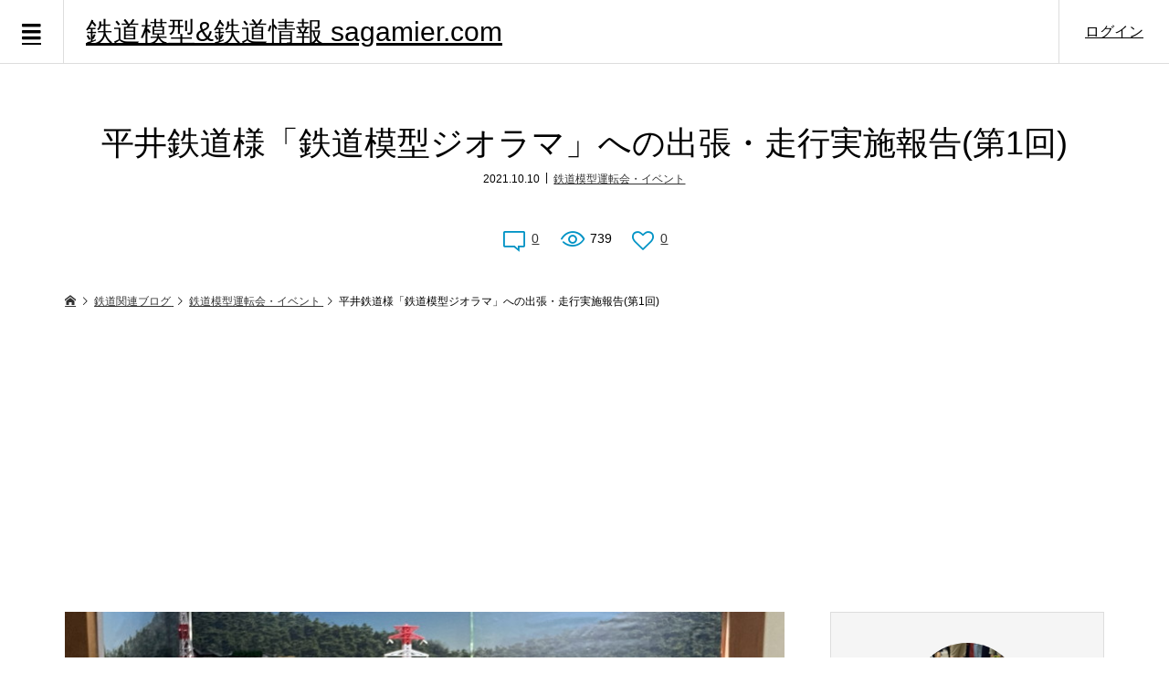

--- FILE ---
content_type: text/html; charset=UTF-8
request_url: https://sagamier.com/11593/
body_size: 27291
content:
<!DOCTYPE html>
<html lang="ja">
<head>
<meta charset="UTF-8">
<meta name="description" content="鉄道模型ユーチューバーとしてもご活躍されている平井鉄道様(神奈川県)のご自宅ジオラマを訪問させて頂きました。平井様がお忙しい中、ご好意より、実現した次第でして、御礼を申し上げる次第です。">
<meta name="viewport" content="width=device-width">
<title>平井鉄道様「鉄道模型ジオラマ」への出張・走行実施報告(第1回) &#8211; 鉄道模型&amp;鉄道情報 sagamier.com</title>
<meta name='robots' content='max-image-preview:large'/>
<!-- Jetpack Site Verification Tags -->
<meta name="google-site-verification" content="Rz3zMywMfeOe0RUohUBglIpzuPTT7Xt_ThqgWRb38Vc"/>
<meta name="msvalidate.01" content="987D09F958194081E4CD2E485BF26955"/>
<link rel='dns-prefetch' href='//stats.wp.com'/>
<link rel="alternate" type="application/rss+xml" title="鉄道模型&amp;鉄道情報 sagamier.com &raquo; 平井鉄道様「鉄道模型ジオラマ」への出張・走行実施報告(第1回) のコメントのフィード" href="https://sagamier.com/11593/feed/"/>
<link rel="alternate" title="oEmbed (JSON)" type="application/json+oembed" href="https://sagamier.com/wp-json/oembed/1.0/embed?url=https%3A%2F%2Fsagamier.com%2F11593%2F"/>
<link rel="alternate" title="oEmbed (XML)" type="text/xml+oembed" href="https://sagamier.com/wp-json/oembed/1.0/embed?url=https%3A%2F%2Fsagamier.com%2F11593%2F&#038;format=xml"/>
<style id='wp-img-auto-sizes-contain-inline-css' type='text/css'>img:is([sizes=auto i],[sizes^="auto," i]){contain-intrinsic-size:3000px 1500px}</style>
<style id='wp-block-library-inline-css' type='text/css'>:root{--wp-block-synced-color:#7a00df;--wp-block-synced-color--rgb:122 , 0 , 223;--wp-bound-block-color:var(--wp-block-synced-color);--wp-editor-canvas-background:#ddd;--wp-admin-theme-color:#007cba;--wp-admin-theme-color--rgb:0 , 124 , 186;--wp-admin-theme-color-darker-10:#006ba1;--wp-admin-theme-color-darker-10--rgb:0 , 107 , 160.5;--wp-admin-theme-color-darker-20:#005a87;--wp-admin-theme-color-darker-20--rgb:0 , 90 , 135;--wp-admin-border-width-focus:2px}@media (min-resolution:192dpi){:root{--wp-admin-border-width-focus:1.5px}}.wp-element-button{cursor:pointer}:root .has-very-light-gray-background-color{background-color:#eee}:root .has-very-dark-gray-background-color{background-color:#313131}:root .has-very-light-gray-color{color:#eee}:root .has-very-dark-gray-color{color:#313131}:root .has-vivid-green-cyan-to-vivid-cyan-blue-gradient-background{background:linear-gradient(135deg,#00d084,#0693e3)}:root .has-purple-crush-gradient-background{background:linear-gradient(135deg,#34e2e4,#4721fb 50%,#ab1dfe)}:root .has-hazy-dawn-gradient-background{background:linear-gradient(135deg,#faaca8,#dad0ec)}:root .has-subdued-olive-gradient-background{background:linear-gradient(135deg,#fafae1,#67a671)}:root .has-atomic-cream-gradient-background{background:linear-gradient(135deg,#fdd79a,#004a59)}:root .has-nightshade-gradient-background{background:linear-gradient(135deg,#330968,#31cdcf)}:root .has-midnight-gradient-background{background:linear-gradient(135deg,#020381,#2874fc)}:root{--wp--preset--font-size--normal:16px;--wp--preset--font-size--huge:42px}.has-regular-font-size{font-size:1em}.has-larger-font-size{font-size:2.625em}.has-normal-font-size{font-size:var(--wp--preset--font-size--normal)}.has-huge-font-size{font-size:var(--wp--preset--font-size--huge)}.has-text-align-center{text-align:center}.has-text-align-left{text-align:left}.has-text-align-right{text-align:right}.has-fit-text{white-space:nowrap!important}#end-resizable-editor-section{display:none}.aligncenter{clear:both}.items-justified-left{justify-content:flex-start}.items-justified-center{justify-content:center}.items-justified-right{justify-content:flex-end}.items-justified-space-between{justify-content:space-between}.screen-reader-text{border:0;clip-path:inset(50%);height:1px;margin:-1px;overflow:hidden;padding:0;position:absolute;width:1px;word-wrap:normal!important}.screen-reader-text:focus{background-color:#ddd;clip-path:none;color:#444;display:block;font-size:1em;height:auto;left:5px;line-height:normal;padding:15px 23px 14px;text-decoration:none;top:5px;width:auto;z-index:100000}html :where(.has-border-color){border-style:solid}html :where([style*=border-top-color]){border-top-style:solid}html :where([style*=border-right-color]){border-right-style:solid}html :where([style*=border-bottom-color]){border-bottom-style:solid}html :where([style*=border-left-color]){border-left-style:solid}html :where([style*=border-width]){border-style:solid}html :where([style*=border-top-width]){border-top-style:solid}html :where([style*=border-right-width]){border-right-style:solid}html :where([style*=border-bottom-width]){border-bottom-style:solid}html :where([style*=border-left-width]){border-left-style:solid}html :where(img[class*=wp-image-]){height:auto;max-width:100%}:where(figure){margin:0 0 1em}html :where(.is-position-sticky){--wp-admin--admin-bar--position-offset:var(--wp-admin--admin-bar--height,0)}@media screen and (max-width:600px){html :where(.is-position-sticky){--wp-admin--admin-bar--position-offset:0}}</style><style id='global-styles-inline-css' type='text/css'>:root{--wp--preset--aspect-ratio--square:1;--wp--preset--aspect-ratio--4-3: 4/3;--wp--preset--aspect-ratio--3-4: 3/4;--wp--preset--aspect-ratio--3-2: 3/2;--wp--preset--aspect-ratio--2-3: 2/3;--wp--preset--aspect-ratio--16-9: 16/9;--wp--preset--aspect-ratio--9-16: 9/16;--wp--preset--color--black:#000;--wp--preset--color--cyan-bluish-gray:#abb8c3;--wp--preset--color--white:#fff;--wp--preset--color--pale-pink:#f78da7;--wp--preset--color--vivid-red:#cf2e2e;--wp--preset--color--luminous-vivid-orange:#ff6900;--wp--preset--color--luminous-vivid-amber:#fcb900;--wp--preset--color--light-green-cyan:#7bdcb5;--wp--preset--color--vivid-green-cyan:#00d084;--wp--preset--color--pale-cyan-blue:#8ed1fc;--wp--preset--color--vivid-cyan-blue:#0693e3;--wp--preset--color--vivid-purple:#9b51e0;--wp--preset--gradient--vivid-cyan-blue-to-vivid-purple:linear-gradient(135deg,#0693e3 0%,#9b51e0 100%);--wp--preset--gradient--light-green-cyan-to-vivid-green-cyan:linear-gradient(135deg,#7adcb4 0%,#00d082 100%);--wp--preset--gradient--luminous-vivid-amber-to-luminous-vivid-orange:linear-gradient(135deg,#fcb900 0%,#ff6900 100%);--wp--preset--gradient--luminous-vivid-orange-to-vivid-red:linear-gradient(135deg,#ff6900 0%,#cf2e2e 100%);--wp--preset--gradient--very-light-gray-to-cyan-bluish-gray:linear-gradient(135deg,#eee 0%,#a9b8c3 100%);--wp--preset--gradient--cool-to-warm-spectrum:linear-gradient(135deg,#4aeadc 0%,#9778d1 20%,#cf2aba 40%,#ee2c82 60%,#fb6962 80%,#fef84c 100%);--wp--preset--gradient--blush-light-purple:linear-gradient(135deg,#ffceec 0%,#9896f0 100%);--wp--preset--gradient--blush-bordeaux:linear-gradient(135deg,#fecda5 0%,#fe2d2d 50%,#6b003e 100%);--wp--preset--gradient--luminous-dusk:linear-gradient(135deg,#ffcb70 0%,#c751c0 50%,#4158d0 100%);--wp--preset--gradient--pale-ocean:linear-gradient(135deg,#fff5cb 0%,#b6e3d4 50%,#33a7b5 100%);--wp--preset--gradient--electric-grass:linear-gradient(135deg,#caf880 0%,#71ce7e 100%);--wp--preset--gradient--midnight:linear-gradient(135deg,#020381 0%,#2874fc 100%);--wp--preset--font-size--small:13px;--wp--preset--font-size--medium:20px;--wp--preset--font-size--large:36px;--wp--preset--font-size--x-large:42px;--wp--preset--spacing--20:.44rem;--wp--preset--spacing--30:.67rem;--wp--preset--spacing--40:1rem;--wp--preset--spacing--50:1.5rem;--wp--preset--spacing--60:2.25rem;--wp--preset--spacing--70:3.38rem;--wp--preset--spacing--80:5.06rem;--wp--preset--shadow--natural:6px 6px 9px rgba(0,0,0,.2);--wp--preset--shadow--deep:12px 12px 50px rgba(0,0,0,.4);--wp--preset--shadow--sharp:6px 6px 0 rgba(0,0,0,.2);--wp--preset--shadow--outlined:6px 6px 0 -3px #fff , 6px 6px #000;--wp--preset--shadow--crisp:6px 6px 0 #000}:where(.is-layout-flex){gap:.5em}:where(.is-layout-grid){gap:.5em}body .is-layout-flex{display:flex}.is-layout-flex{flex-wrap:wrap;align-items:center}.is-layout-flex > :is(*, div){margin:0}body .is-layout-grid{display:grid}.is-layout-grid > :is(*, div){margin:0}:where(.wp-block-columns.is-layout-flex){gap:2em}:where(.wp-block-columns.is-layout-grid){gap:2em}:where(.wp-block-post-template.is-layout-flex){gap:1.25em}:where(.wp-block-post-template.is-layout-grid){gap:1.25em}.has-black-color{color:var(--wp--preset--color--black)!important}.has-cyan-bluish-gray-color{color:var(--wp--preset--color--cyan-bluish-gray)!important}.has-white-color{color:var(--wp--preset--color--white)!important}.has-pale-pink-color{color:var(--wp--preset--color--pale-pink)!important}.has-vivid-red-color{color:var(--wp--preset--color--vivid-red)!important}.has-luminous-vivid-orange-color{color:var(--wp--preset--color--luminous-vivid-orange)!important}.has-luminous-vivid-amber-color{color:var(--wp--preset--color--luminous-vivid-amber)!important}.has-light-green-cyan-color{color:var(--wp--preset--color--light-green-cyan)!important}.has-vivid-green-cyan-color{color:var(--wp--preset--color--vivid-green-cyan)!important}.has-pale-cyan-blue-color{color:var(--wp--preset--color--pale-cyan-blue)!important}.has-vivid-cyan-blue-color{color:var(--wp--preset--color--vivid-cyan-blue)!important}.has-vivid-purple-color{color:var(--wp--preset--color--vivid-purple)!important}.has-black-background-color{background-color:var(--wp--preset--color--black)!important}.has-cyan-bluish-gray-background-color{background-color:var(--wp--preset--color--cyan-bluish-gray)!important}.has-white-background-color{background-color:var(--wp--preset--color--white)!important}.has-pale-pink-background-color{background-color:var(--wp--preset--color--pale-pink)!important}.has-vivid-red-background-color{background-color:var(--wp--preset--color--vivid-red)!important}.has-luminous-vivid-orange-background-color{background-color:var(--wp--preset--color--luminous-vivid-orange)!important}.has-luminous-vivid-amber-background-color{background-color:var(--wp--preset--color--luminous-vivid-amber)!important}.has-light-green-cyan-background-color{background-color:var(--wp--preset--color--light-green-cyan)!important}.has-vivid-green-cyan-background-color{background-color:var(--wp--preset--color--vivid-green-cyan)!important}.has-pale-cyan-blue-background-color{background-color:var(--wp--preset--color--pale-cyan-blue)!important}.has-vivid-cyan-blue-background-color{background-color:var(--wp--preset--color--vivid-cyan-blue)!important}.has-vivid-purple-background-color{background-color:var(--wp--preset--color--vivid-purple)!important}.has-black-border-color{border-color:var(--wp--preset--color--black)!important}.has-cyan-bluish-gray-border-color{border-color:var(--wp--preset--color--cyan-bluish-gray)!important}.has-white-border-color{border-color:var(--wp--preset--color--white)!important}.has-pale-pink-border-color{border-color:var(--wp--preset--color--pale-pink)!important}.has-vivid-red-border-color{border-color:var(--wp--preset--color--vivid-red)!important}.has-luminous-vivid-orange-border-color{border-color:var(--wp--preset--color--luminous-vivid-orange)!important}.has-luminous-vivid-amber-border-color{border-color:var(--wp--preset--color--luminous-vivid-amber)!important}.has-light-green-cyan-border-color{border-color:var(--wp--preset--color--light-green-cyan)!important}.has-vivid-green-cyan-border-color{border-color:var(--wp--preset--color--vivid-green-cyan)!important}.has-pale-cyan-blue-border-color{border-color:var(--wp--preset--color--pale-cyan-blue)!important}.has-vivid-cyan-blue-border-color{border-color:var(--wp--preset--color--vivid-cyan-blue)!important}.has-vivid-purple-border-color{border-color:var(--wp--preset--color--vivid-purple)!important}.has-vivid-cyan-blue-to-vivid-purple-gradient-background{background:var(--wp--preset--gradient--vivid-cyan-blue-to-vivid-purple)!important}.has-light-green-cyan-to-vivid-green-cyan-gradient-background{background:var(--wp--preset--gradient--light-green-cyan-to-vivid-green-cyan)!important}.has-luminous-vivid-amber-to-luminous-vivid-orange-gradient-background{background:var(--wp--preset--gradient--luminous-vivid-amber-to-luminous-vivid-orange)!important}.has-luminous-vivid-orange-to-vivid-red-gradient-background{background:var(--wp--preset--gradient--luminous-vivid-orange-to-vivid-red)!important}.has-very-light-gray-to-cyan-bluish-gray-gradient-background{background:var(--wp--preset--gradient--very-light-gray-to-cyan-bluish-gray)!important}.has-cool-to-warm-spectrum-gradient-background{background:var(--wp--preset--gradient--cool-to-warm-spectrum)!important}.has-blush-light-purple-gradient-background{background:var(--wp--preset--gradient--blush-light-purple)!important}.has-blush-bordeaux-gradient-background{background:var(--wp--preset--gradient--blush-bordeaux)!important}.has-luminous-dusk-gradient-background{background:var(--wp--preset--gradient--luminous-dusk)!important}.has-pale-ocean-gradient-background{background:var(--wp--preset--gradient--pale-ocean)!important}.has-electric-grass-gradient-background{background:var(--wp--preset--gradient--electric-grass)!important}.has-midnight-gradient-background{background:var(--wp--preset--gradient--midnight)!important}.has-small-font-size{font-size:var(--wp--preset--font-size--small)!important}.has-medium-font-size{font-size:var(--wp--preset--font-size--medium)!important}.has-large-font-size{font-size:var(--wp--preset--font-size--large)!important}.has-x-large-font-size{font-size:var(--wp--preset--font-size--x-large)!important}</style>
<style id='classic-theme-styles-inline-css' type='text/css'>.wp-block-button__link{color:#fff;background-color:#32373c;border-radius:9999px;box-shadow:none;text-decoration:none;padding:calc(.667em + 2px) calc(1.333em + 2px);font-size:1.125em}.wp-block-file__button{background:#32373c;color:#fff;text-decoration:none}</style>
<link rel='stylesheet' id='colorbox-css' href='https://sagamier.com/wp-content/plugins/boxers-and-swipers/colorbox/colorbox.css?ver=1.4.37' type='text/css' media='all'/>
<link rel='stylesheet' id='toc-screen-css' href='https://sagamier.com/wp-content/plugins/table-of-contents-plus/screen.min.css?ver=2411.1' type='text/css' media='all'/>
<link rel='stylesheet' id='zoomy-style-css' href='https://sagamier.com/wp-content/themes/zoomy_tcd067/style.css?ver=1.9' type='text/css' media='all'/>
<style id='zoomy-slick-css' media='all'>.slick-list,.slick-slider,.slick-track{position:relative;display:block}.slick-loading .slick-slide,.slick-loading .slick-track{visibility:hidden}.slick-slider{box-sizing:border-box;-webkit-user-select:none;-moz-user-select:none;-ms-user-select:none;user-select:none;-webkit-touch-callout:none;-khtml-user-select:none;-ms-touch-action:pan-y;touch-action:pan-y;-webkit-tap-highlight-color:transparent}.slick-list{overflow:hidden;margin:0;padding:0}.slick-list:focus{outline:0}.slick-list.dragging{cursor:pointer;cursor:hand}.slick-slider .slick-list,.slick-slider .slick-track{-webkit-transform:translate3d(0,0,0);-moz-transform:translate3d(0,0,0);-ms-transform:translate3d(0,0,0);-o-transform:translate3d(0,0,0);transform:translate3d(0,0,0)}.slick-track{top:0;left:0}.slick-track:after,.slick-track:before{display:table;content:''}.slick-track:after{clear:both}.slick-slide{display:none;float:left;height:100%;min-height:1px}[dir=rtl] .slick-slide{float:right}.slick-slide img{display:block}.slick-slide.slick-loading img{display:none}.slick-slide.dragging img{pointer-events:none}.slick-initialized .slick-slide{display:block}.slick-vertical .slick-slide{display:block;height:auto;border:1px solid transparent}.slick-arrow.slick-hidden{display:none}
</style>
<link rel='stylesheet' id='tablepress-default-css' href='https://sagamier.com/wp-content/plugins/tablepress/css/build/default.css?ver=3.2.6' type='text/css' media='all'/>
<style type="text/css" media="screen">.g{margin:0;padding:0;overflow:hidden;line-height:1;zoom:1}.g img{height:auto}.g-col{position:relative;float:left}.g-col:first-child{margin-left:0}.g-col:last-child{margin-right:0}@media only screen and (max-width:480px){.g-col,.g-dyn,.g-single{width:100%;margin-left:0;margin-right:0}}</style><style>img#wpstats{display:none}</style><style>.p-headline,.p-breadcrumb__item a:hover,.p-button-follow,.p-has-icon::before,.p-social-nav a:hover,.p-archive-information__item-date,.p-index-newsticker__item-date,.p-member-page-header__title,.p-member-page-headline--color,.p-widget__title,.p-widget-categories .toggle-children:hover{color:#0093c5}.p-button,.p-header-member-menu__item.has-bg a,.p-category-item,.p-page-links>span,.p-author .p-social-nav__item--url a,.p-author__list-tab_badge,.slick-dots li.slick-active button,.slick-dots li:hover button{background-color:#0093c5}.p-button-follow{border-color:#0093c5}a.p-button-follow:hover,a.p-button-following:hover,.p-pager__item .current,.p-page-links a:hover,.p-pager__item a:hover,.slick-dots li.slick-active button{background-color:#0093c5;border-color:#0093c5}.p-author__list-tab,.p-member-news__item.is-unread,.p-widget-categories li a:hover{background-color:rgba(0,147,197,.15)}.p-blog-archive__sort-item.is-active,.p-blog-archive__sort-item:hover{background:#0093c5;border-color:#0093c5!important}a:hover,.p-body a:hover,a:hover .p-article__title,.p-article__author:hover .p-article__author-name,a.p-has-icon:hover::before,.p-user-list__search-submit:hover,.p-widget .searchform #searchsubmit:hover,.p-widget-search .p-widget-search__submit:hover,.c-entry-nav__item a:hover,.p-modal__close:hover{color:#027197}.p-button:hover,.p-header-member-menu__item.has-bg a:hover,.p-category-item:hover,.p-author .p-social-nav__item--url a:hover,.p-author__list-tab:hover,.p-article__edit-button:hover,.p-article__delete-button:hover,.c-comment__form-submit:hover,c-comment__password-protected,.c-pw__btn--register,.c-pw__btn{background-color:#027197}.p-membership-form__image-upload-tiny__label:hover,.p-membership-form__overlay-button:hover,.c-comment__tab-item.is-active a,.c-comment__tab-item a:hover,.c-comment__tab-item.is-active p{background-color:#027197;border-color:#027197}.c-comment__tab-item.is-active a:after,.c-comment__tab-item.is-active p:after{border-top-color:#027197}.p-body a{color:#0093c5}body,input,textarea{font-family:Verdana,"ヒラギノ角ゴ ProN W3","Hiragino Kaku Gothic ProN","メイリオ",Meiryo,sans-serif}.p-logo,.p-entry__title,.p-entry-photo__title,.p-headline,.p-headline-photo,.p-page-header__title,.p-cb__item-headline,.p-widget__title,.p-sidemenu-categories-title{font-family:Segoe\ UI,"ヒラギノ角ゴ ProN W3","Hiragino Kaku Gothic ProN","メイリオ",Meiryo,sans-serif}.c-load--type1{border:3px solid rgba(153,153,153,.2);border-top-color:#000}.p-hover-effect--type1:hover img{-webkit-transform:scale(1.2) rotate(2deg);-moz-transform:scale(1.2) rotate(2deg);-ms-transform:scale(1.2) rotate(2deg);transform:scale(1.2) rotate(2deg)}.p-hover-effect--type2 img{margin-left:-8px}.p-hover-effect--type2:hover img{margin-left:8px}.p-hover-effect--type2:hover .p-hover-effect__image{background:#000}.p-hover-effect--type2:hover img{opacity:.5}.p-hover-effect--type3:hover .p-hover-effect__image{background:#000}.p-hover-effect--type3:hover img{opacity:.5}.p-entry__title{font-size:36px}.p-entry__title,.p-article-post__title,.p-article__title{color:#000}.p-entry__body{color:#000;font-size:17px}.p-entry-photo__title{font-size:36px}.p-entry-photo__title,.p-article-photo__title{color:#000}.p-entry-photo__body{color:#000;font-size:16px}.p-headline-photo__author{background-color:#000;color:#fff}.p-headline-photo__comment{background-color:#000;color:#fff}.p-entry-information__body{color:#000;font-size:16px}.l-header__bar{background:rgba(255,255,255,1)}body.l-header__fix .is-header-fixed .l-header__bar{background:rgba(255,255,255,.8)}.l-header__bar a{color:#000}.l-header__bar a:hover,.p-header-member-menu__item a:hover{color:#0093c5}.p-header__logo--text{font-size:30px}.p-siteinfo__title{font-size:30px}.p-member-menu{background-color:#222!important}.p-member-menu__item a{color:#fff}.p-member-menu__item a:hover,.p-member-menu__item.is-active a{color:#0093c5}.p-member-menu__item-badge{background-color:#0093c5;color:#fff}.p-sidemnu{background-color:#222}.p-sidemnu,.p-sidemnu a,.p-sidemnu .p-widget__title{color:#fff}.p-sidemnu a:hover,.p-sidemnu .current-cat a{color:#0093c5}.p-sidemenu-categories-title,.p-sidemnu .p-widget__title{background-color:#0093c5;color:#fff}.p-copyright{background-color:#fff;color:#000}.p-footer-blog,.p-footer-blog .slick-slider::before,.p-footer-blog .slick-slider::after{background-color:#000}@media (min-width:992px){.l-header__bar{background-color:rgba(255,255,255,1)}.p-pagetop a:hover{background-color:#0093c5;border-color:#0093c5}}@media only screen and (max-width:991px){.p-header__logo--text{font-size:24px}.p-pagetop a{background-color:#0093c5}.p-pagetop a:hover{background-color:#027197}.p-siteinfo__title{font-size:24px}.p-entry__title{font-size:22px}.p-entry__body{font-size:15px}.p-entry-photo__title{font-size:22px}.p-entry-photo__body{font-size:14px}.p-entry-information__title{font-size:22px}.p-entry-information__body{font-size:14px}}.p-footer-widget-area{background-color:#fff;color:#000}.p-footer-widget-area .p-widget__title{color:#0093c5}.p-footer-widget-area a{color:#000}.p-footer-widget-area a:hover{color:#027197}#site_info_widget-3 .p-siteinfo__button{background:#0093c5;color:#fff!important}#site_info_widget-3 .p-siteinfo__button:hover{background:#027197;color:#fff!important}#site_info_widget-4 .p-siteinfo__button{background:#0093c5;color:#fff!important}#site_info_widget-4 .p-siteinfo__button:hover{background:#027197;color:#fff!important}</style><style type="text/css"></style><script type="text/javascript" src="https://sagamier.com/wp-includes/js/jquery/jquery.min.js?ver=3.7.1" id="jquery-core-js"></script>
<script type="text/javascript" src="https://sagamier.com/wp-includes/js/jquery/jquery-migrate.min.js?ver=3.4.1" id="jquery-migrate-js"></script>
<script type="text/javascript" src="https://sagamier.com/wp-content/plugins/boxers-and-swipers/colorbox/jquery.colorbox-min.js?ver=1.4.37" id="colorbox-js"></script>
<script type="text/javascript" id="colorbox-jquery-js-extra">//<![CDATA[
var colorbox_settings={"rel":"boxersandswipers","transition":"elastic","speed":"350","title":null,"scalePhotos":"true","scrolling":"true","opacity":"0.85","open":null,"returnFocus":"true","trapFocus":"true","fastIframe":"true","preloading":"true","overlayClose":"true","escKey":"true","arrowKey":"true","loop":"true","fadeOut":"300","closeButton":"true","current":"image {current} of {total}","previous":"previous","next":"next","close":"close","width":null,"height":null,"innerWidth":null,"innerHeight":null,"initialWidth":"300","initialHeight":"100","maxWidth":null,"maxHeight":null,"slideshow":"true","slideshowSpeed":"2500","slideshowAuto":null,"slideshowStart":"start slideshow","slideshowStop":"stop slideshow","fixed":null,"top":null,"bottom":null,"left":null,"right":null,"reposition":"true","retinaImage":null,"infinitescroll":""};
//]]></script>
<script type="text/javascript" src="https://sagamier.com/wp-content/plugins/boxers-and-swipers/js/jquery.boxersandswipers.colorbox.js?ver=1.00" id="colorbox-jquery-js"></script>
<link rel="https://api.w.org/" href="https://sagamier.com/wp-json/"/><link rel="alternate" title="JSON" type="application/json" href="https://sagamier.com/wp-json/wp/v2/posts/11593"/><link rel="EditURI" type="application/rsd+xml" title="RSD" href="https://sagamier.com/xmlrpc.php?rsd"/>
<meta name="generator" content="WordPress 6.9"/>
<link rel="canonical" href="https://sagamier.com/11593/"/>
<link rel='shortlink' href='https://sagamier.com/?p=11593'/>
<!-- This site is using AdRotate v5.17.2 to display their advertisements - https://ajdg.solutions/ -->
<!-- AdRotate CSS -->
<!-- /AdRotate CSS -->
<noscript><style>.lazyload[data-src]{display:none!important}</style></noscript><style>.lazyload{background-image:none!important}.lazyload:before{background-image:none!important}</style>
<!-- Jetpack Open Graph Tags -->
<meta property="og:type" content="article"/>
<meta property="og:title" content="平井鉄道様「鉄道模型ジオラマ」への出張・走行実施報告(第1回)"/>
<meta property="og:url" content="https://sagamier.com/11593/"/>
<meta property="og:description" content="鉄道模型ユーチューバーとしてもご活躍されている平井鉄道様(神奈川県)のご自宅ジオラマを訪問させて頂きました。 &hellip;"/>
<meta property="article:published_time" content="2021-10-10T02:38:24+00:00"/>
<meta property="article:modified_time" content="2021-12-13T00:55:18+00:00"/>
<meta property="og:site_name" content="鉄道模型&amp;鉄道情報 sagamier.com"/>
<meta property="og:image" content="https://sagamier.com/wp-content/uploads/2021/10/20211009_051326679_iOS.jpg"/>
<meta property="og:image:width" content="800"/>
<meta property="og:image:height" content="600"/>
<meta property="og:image:alt" content="平井鉄道様ジオラマ"/>
<meta property="og:locale" content="ja_JP"/>
<meta name="twitter:text:title" content="平井鉄道様「鉄道模型ジオラマ」への出張・走行実施報告(第1回)"/>
<meta name="twitter:image" content="https://sagamier.com/wp-content/uploads/2021/10/20211009_051326679_iOS.jpg?w=640"/>
<meta name="twitter:image:alt" content="平井鉄道様ジオラマ"/>
<meta name="twitter:card" content="summary_large_image"/>
<!-- End Jetpack Open Graph Tags -->
<link rel="icon" href="https://sagamier.com/wp-content/uploads/2018/01/cropped-top-32x32.jpg" sizes="32x32"/>
<link rel="icon" href="https://sagamier.com/wp-content/uploads/2018/01/cropped-top-192x192.jpg" sizes="192x192"/>
<link rel="apple-touch-icon" href="https://sagamier.com/wp-content/uploads/2018/01/cropped-top-180x180.jpg"/>
<meta name="msapplication-TileImage" content="https://sagamier.com/wp-content/uploads/2018/01/cropped-top-270x270.jpg"/>
<style type="text/css" id="wp-custom-css">ins{text-decoration:underline}a{color:#333;text-decoration:underline}</style>
<meta name="viewport" content="width=device-width,initial-scale=1.0">
<!-- 自動広告 -->
<link rel='stylesheet' id='jetpack-top-posts-widget-css' href='https://sagamier.com/wp-content/plugins/jetpack/modules/widgets/top-posts/style.css?ver=20141013' type='text/css' media='all'/><script async src="https://pagead2.googlesyndication.com/pagead/js/adsbygoogle.js?client=ca-pub-7301452982028779" crossorigin="anonymous"></script>
</head>
<body class="wp-singular post-template-default single single-post postid-11593 single-format-standard wp-theme-zoomy_tcd067 l-sidebar--type2 l-header--type2 l-header--type2--mobile l-header__fix l-header__fix--mobile guest"><noscript><meta HTTP-EQUIV="refresh" content="0;url='https://sagamier.com/11593/?PageSpeed=noscript'" /><style><!--table,div,span,font,p{display:none} --></style><div style="display:block">Please click <a href="https://sagamier.com/11593/?PageSpeed=noscript">here</a> if you are not redirected within a few seconds.</div></noscript>
<header id="js-header" class="l-header">
<div class="l-header__bar l-header__bar--mobile p-header__bar">
<div class="p-logo p-header__logo p-header__logo--text">
<a href="https://sagamier.com/">鉄道模型&amp;鉄道情報 sagamier.com</a>
</div>
<div class="p-logo p-header__logo--mobile p-header__logo--text">
<a href="https://sagamier.com/">鉄道模型&amp;鉄道情報 sagamier.com</a>
</div>
<ul class="p-header-member-menu">
<li class="p-header-member-menu__item p-header-member-menu__item--login"><a href="https://sagamier.com/?memberpage=login">ログイン</a></li>
</ul>
<a href="#" id="js-menu-button" class="p-menu-button c-menu-button"></a>
</div>
<div class="p-sidemnu">
<a href="#" id="js-sidemenu-close" class="p-close-button"></a>
<div class="p-sidemnu__inner">
<h2 class="p-sidemenu-categories-title"><i class="p-sidemenu-categories-title__icon"></i>カテゴリー</h2>
<ul class="p-sidemenu-categories">
<li class="cat-item cat-item-3"><a href="https://sagamier.com/Category/layout/">鉄道模型レイアウト</a>
</li>
<li class="cat-item cat-item-14"><a href="https://sagamier.com/Category/n-club/">鉄道模型運転会・イベント</a>
</li>
<li class="cat-item cat-item-33"><a href="https://sagamier.com/Category/jam/">国際鉄道模型コンベンション</a>
</li>
<li class="cat-item cat-item-23"><a href="https://sagamier.com/Category/kiha/">鉄道模型車両</a>
</li>
<li class="cat-item cat-item-22"><a href="https://sagamier.com/Category/youhin/">ジオラマ用品</a>
</li>
<li class="cat-item cat-item-31"><a href="https://sagamier.com/Category/railway/">日本全国の鉄道</a>
</li>
<li class="cat-item cat-item-53"><a href="https://sagamier.com/Category/tenji/">鉄道展示車両</a>
</li>
<li class="cat-item cat-item-79"><a href="https://sagamier.com/Category/kashi/">ジオラマ出張貸出</a>
</li>
<li class="cat-item cat-item-1"><a href="https://sagamier.com/Category/ither/">鉄道その他</a>
</li>
</ul>
<h2 class="p-sidemenu-categories-title p-sidemenu-photo-categories-title"><i class="p-sidemenu-categories-title__icon"></i>写真カテゴリー</h2>
<ul class="p-sidemenu-categories">
<li class="cat-item cat-item-62"><a href="https://sagamier.com/photo-category/mokei-t/">鉄道模型関連</a>
</li>
<li class="cat-item cat-item-63"><a href="https://sagamier.com/photo-category/te-t/">鉄道関連</a>
</li>
</ul>
<div class="p-widget p-widget-sidemenu p-global-nav WP_Nav_Menu_Widget">
<div class="menu-%e3%83%95%e3%83%83%e3%82%bf%e3%83%bc-container"><ul id="menu-%e3%83%95%e3%83%83%e3%82%bf%e3%83%bc" class="menu"><li id="menu-item-260" class="menu-item menu-item-type-post_type menu-item-object-page menu-item-260"><a href="https://sagamier.com/sample-page/">記事一覧(サイトマップ)</a></li>
<li id="menu-item-21581" class="menu-item menu-item-type-custom menu-item-object-custom menu-item-21581"><a href="http://andoromedayamokeiten.g1.xrea.com/">アンドロメダ屋模型店さま</a></li>
<li id="menu-item-1921" class="menu-item menu-item-type-custom menu-item-object-custom menu-item-1921"><a href="https://www.tetsudo.com/blog/user/%E7%9B%B8%E6%A8%A1%E9%9B%BB%E9%89%84/">鉄道コム</a></li>
<li id="menu-item-1246" class="menu-item menu-item-type-custom menu-item-object-custom menu-item-1246"><a href="https://www.youtube.com/channel/UCM1KF4iicwozP5uB48yRHsg">鉄道模型動画など</a></li>
<li id="menu-item-259" class="menu-item menu-item-type-post_type menu-item-object-page menu-item-privacy-policy menu-item-259"><a rel="privacy-policy" href="https://sagamier.com/privacy-policy/">プライバシーポリシー</a></li>
<li id="menu-item-333" class="menu-item menu-item-type-post_type menu-item-object-post menu-item-333"><a href="https://sagamier.com/99/">相模原鉄道模型クラブ</a></li>
<li id="menu-item-264" class="menu-item menu-item-type-post_type menu-item-object-page menu-item-264"><a href="https://sagamier.com/ser-unei/">運営者情報(お問い合わせ)</a></li>
</ul></div></div>
<div class="p-widget p-widget-sidemenu WP_Widget_Search">
<form role="search" method="get" id="searchform" class="searchform" action="https://sagamier.com/">
<div>
<label class="screen-reader-text" for="s">検索:</label>
<input type="text" value="" name="s" id="s"/>
<input type="submit" id="searchsubmit" value="検索"/>
</div>
</form></div>
</div>
</div>
</header>
<main class="l-main">
<div class="l-inner">
<h1 class="p-entry__title">平井鉄道様「鉄道模型ジオラマ」への出張・走行実施報告(第1回)</h1>
<ul class="p-entry__meta_top">
<li><time class="p-entry__date p-article__date" datetime="2021-10-10T11:38:24+09:00">2021.10.10</time></li>	<li><a href="https://sagamier.com/Category/n-club/" rel="category tag">鉄道模型運転会・イベント</a></li>	</ul>
<ul class="p-entry__counts">
<li><a class="p-has-icon p-icon-comment" href="#comments">0</a></li>	<li class="p-has-icon p-icon-views">739</li>	<li><a class="p-has-icon p-icon-like js-toggle-like" href="#" data-post-id="11593">0</a></li>	</ul>
<div class="p-breadcrumb c-breadcrumb">
<ul class="p-breadcrumb__inner c-breadcrumb__inner l-inner" itemscope itemtype="http://schema.org/BreadcrumbList">
<li class="p-breadcrumb__item c-breadcrumb__item p-breadcrumb__item--home c-breadcrumb__item--home" itemprop="itemListElement" itemscope itemtype="http://schema.org/ListItem">
<a href="https://sagamier.com/" itemscope itemtype="http://schema.org/Thing" itemprop="item"><span itemprop="name">HOME</span></a>
<meta itemprop="position" content="1">
</li>
<li class="p-breadcrumb__item c-breadcrumb__item" itemprop="itemListElement" itemscope itemtype="http://schema.org/ListItem">
<a href="https://sagamier.com" itemscope itemtype="http://schema.org/Thing" itemprop="item">
<span itemprop="name">鉄道関連ブログ</span>
</a>
<meta itemprop="position" content="2">
</li>
<li class="p-breadcrumb__item c-breadcrumb__item" itemprop="itemListElement" itemscope itemtype="http://schema.org/ListItem">
<a href="https://sagamier.com/Category/n-club/" itemscope itemtype="http://schema.org/Thing" itemprop="item">
<span itemprop="name">鉄道模型運転会・イベント</span>
</a>
<meta itemprop="position" content="3">
</li>
<li class="p-breadcrumb__item c-breadcrumb__item">
<span itemprop="name">平井鉄道様「鉄道模型ジオラマ」への出張・走行実施報告(第1回)</span>
</li>
</ul>
</div>
<div class="l-2columns">
<article class="p-entry l-primary">
<div class="p-entry__thumbnail"><img width="800" height="600" src="https://sagamier.com/wp-content/uploads/2021/10/20211009_051326679_iOS.jpg" class="attachment-post-thumbnail size-post-thumbnail wp-post-image" alt="平井鉄道様ジオラマ" decoding="async" fetchpriority="high"/></div>
<ul class="p-entry__share c-share u-clearfix c-share--sm c-share--color">
<li class="c-share__btn c-share__btn--facebook">
<a href="//www.facebook.com/sharer/sharer.php?u=https://sagamier.com/11593/&amp;t=%E5%B9%B3%E4%BA%95%E9%89%84%E9%81%93%E6%A7%98%E3%80%8C%E9%89%84%E9%81%93%E6%A8%A1%E5%9E%8B%E3%82%B8%E3%82%AA%E3%83%A9%E3%83%9E%E3%80%8D%E3%81%B8%E3%81%AE%E5%87%BA%E5%BC%B5%E3%83%BB%E8%B5%B0%E8%A1%8C%E5%AE%9F%E6%96%BD%E5%A0%B1%E5%91%8A%28%E7%AC%AC1%E5%9B%9E%29" rel="nofollow" target="_blank">
<i class="c-share__icn c-share__icn--facebook"></i>
<span class="c-share__title">Share</span>
</a>
</li>
<li class="c-share__btn c-share__btn--twitter">
<a href="http://twitter.com/share?text=%E5%B9%B3%E4%BA%95%E9%89%84%E9%81%93%E6%A7%98%E3%80%8C%E9%89%84%E9%81%93%E6%A8%A1%E5%9E%8B%E3%82%B8%E3%82%AA%E3%83%A9%E3%83%9E%E3%80%8D%E3%81%B8%E3%81%AE%E5%87%BA%E5%BC%B5%E3%83%BB%E8%B5%B0%E8%A1%8C%E5%AE%9F%E6%96%BD%E5%A0%B1%E5%91%8A%28%E7%AC%AC1%E5%9B%9E%29&url=https%3A%2F%2Fsagamier.com%2F11593%2F&via=tamisantata&tw_p=tweetbutton&related=tamisantata" onclick="javascript:window.open(this.href, '', 'menubar=no,toolbar=no,resizable=yes,scrollbars=yes,height=400,width=600');return false;">
<i class="c-share__icn c-share__icn--twitter"></i>
<span class="c-share__title">Tweet</span>
</a>
</li>
<li class="c-share__btn c-share__btn--hatebu">
<a href="http://b.hatena.ne.jp/add?mode=confirm&url=https%3A%2F%2Fsagamier.com%2F11593%2F" onclick="javascript:window.open(this.href, '', 'menubar=no,toolbar=no,resizable=yes,scrollbars=yes,height=400,width=510');return false;">
<i class="c-share__icn c-share__icn--hatebu"></i>
<span class="c-share__title">Hatena</span>
</a>
</li>
<li class="c-share__btn c-share__btn--pocket">
<a href="http://getpocket.com/edit?url=https%3A%2F%2Fsagamier.com%2F11593%2F&title=%E5%B9%B3%E4%BA%95%E9%89%84%E9%81%93%E6%A7%98%E3%80%8C%E9%89%84%E9%81%93%E6%A8%A1%E5%9E%8B%E3%82%B8%E3%82%AA%E3%83%A9%E3%83%9E%E3%80%8D%E3%81%B8%E3%81%AE%E5%87%BA%E5%BC%B5%E3%83%BB%E8%B5%B0%E8%A1%8C%E5%AE%9F%E6%96%BD%E5%A0%B1%E5%91%8A%28%E7%AC%AC1%E5%9B%9E%29" target="_blank">
<i class="c-share__icn c-share__icn--pocket"></i>
<span class="c-share__title">Pocket</span>
</a>
</li>
<li class="c-share__btn c-share__btn--feedly">
<a href="http://feedly.com/index.html#subscription%2Ffeed%2Fhttps://sagamier.com/feed/" target="_blank">
<i class="c-share__icn c-share__icn--feedly"></i>
<span class="c-share__title">feedly</span>
</a>
</li>
<li class="c-share__btn c-share__btn--pinterest">
<a href="https://www.pinterest.com/pin/create/button/?url=https%3A%2F%2Fsagamier.com%2F11593%2F&media=https://sagamier.com/wp-content/uploads/2021/10/20211009_051326679_iOS.jpg&description=%E5%B9%B3%E4%BA%95%E9%89%84%E9%81%93%E6%A7%98%E3%80%8C%E9%89%84%E9%81%93%E6%A8%A1%E5%9E%8B%E3%82%B8%E3%82%AA%E3%83%A9%E3%83%9E%E3%80%8D%E3%81%B8%E3%81%AE%E5%87%BA%E5%BC%B5%E3%83%BB%E8%B5%B0%E8%A1%8C%E5%AE%9F%E6%96%BD%E5%A0%B1%E5%91%8A%28%E7%AC%AC1%E5%9B%9E%29" rel="nofollow" target="_blank">
<i class="c-share__icn c-share__icn--pinterest"></i>
<span class="c-share__title">Pin it</span>
</a>
</li>
<li class="c-share__btn c-share__btn--rss">
<a href="https://sagamier.com/feed/" target="_blank">
<i class="c-share__icn c-share__icn--rss"></i>
<span class="c-share__title">RSS</span>
</a>
</li>
</ul>
<div class="p-entry__body p-body">
<p>鉄道模型ユーチューバーとしてもご活躍されている平井鉄道様(神奈川県)のご自宅ジオラマを訪問させて頂きました。<br/>
平井様がお忙しい中、ご好意より、実現した次第でして、御礼を申し上げる次第です。<br/>
まだ、動画の総合編集はこれからであり、記事も不完全ではありますが、取り急ぎ訪問報告をさせて頂きます。<br/>
チャンネル登録や、動画閲覧は、下記より。</p>
<p><script src="https://apis.google.com/js/platform.js"></script></p>
<div class="g-ytsubscribe" data-channelid="UC-mLQTRMsJdBzHTJTxLN59g" data-layout="full" data-theme="dark" data-count="default"></div>
<p>これまで、平井鉄道様の動画でしか、拝見したことがなかったのですが、動画でも、ジオラマの品質が高いことがわかります。<br/>
下記は、平井鉄道様の最近の動画から、公式な方法で、共有表示させて頂いたものです。</p>
<p><iframe width="300" height="169" title="YouTube video player" frameborder="0" allow="accelerometer; autoplay; clipboard-write; encrypted-media; gyroscope; picture-in-picture" allowfullscreen data-src="https://www.youtube.com/embed/lcezykuAFlg" class="lazyload"></iframe></p>
<p>実際に拝見しても、最初に驚くのは、ジオラマが高品質であり、クオリティーが高いと言うところでした。<br/>
私のジオラマなど、実用性を重視しているため、とても、お恥ずかしい限りです。</p>
<p><a class="boxersandswipers" title="平井鉄道様・鉄道模型ジオラマ" href="https://sagamier.com/wp-content/uploads/2021/10/20211009_041046678_iOS.jpg"><img decoding="async" src="[data-uri]" alt="平井鉄道様・鉄道模型ジオラマ" width="300" height="225" class="alignnone size-medium wp-image-11621 lazyload" data-src="https://sagamier.com/wp-content/uploads/2021/10/20211009_041046678_iOS-300x225.jpg" data-eio-rwidth="300" data-eio-rheight="225"/><noscript><img decoding="async" src="https://sagamier.com/wp-content/uploads/2021/10/20211009_041046678_iOS-300x225.jpg" alt="平井鉄道様・鉄道模型ジオラマ" width="300" height="225" class="alignnone size-medium wp-image-11621" data-eio="l"/></noscript></a></p>
<p>基本的に、複線で3周半？ (途中、8の字ターンなど高架あり)して、駅に戻ってくるコースが本線(複線)がメインです。<br/>
付随して、単線の山岳線(往復)と、増設のヤード行きの複線がある感じでの大規模な構成・レイアウトになっています。</p>
<p><a class="boxersandswipers" title="平井鉄道様・鉄道模型ジオラマ" href="https://sagamier.com/wp-content/uploads/2021/10/20211009_043717898_iOS.jpg"><img decoding="async" src="[data-uri]" alt="平井鉄道様・鉄道模型ジオラマ" width="300" height="225" class="alignnone size-medium wp-image-11622 lazyload" data-src="https://sagamier.com/wp-content/uploads/2021/10/20211009_043717898_iOS-300x225.jpg" data-eio-rwidth="300" data-eio-rheight="225"/><noscript><img decoding="async" src="https://sagamier.com/wp-content/uploads/2021/10/20211009_043717898_iOS-300x225.jpg" alt="平井鉄道様・鉄道模型ジオラマ" width="300" height="225" class="alignnone size-medium wp-image-11622" data-eio="l"/></noscript></a></p>
<p>その他、製作中の地下鉄路線が、別ボードの分割式で、準備中でした。<br/>
地下鉄路線は、複線になっており、2022年JAM出展予定とのことですので、楽しみですね。<br/>
作業中の状態でしたので、失礼に当たると考え、撮影は自粛させて頂きました。</p>
<div class="a-single a-2"><BR>
スポンサーリンク<br>
<script async src="https://pagead2.googlesyndication.com/pagead/js/adsbygoogle.js?client=ca-pub-7301452982028779" crossorigin="anonymous"></script>
<ins class="adsbygoogle" style="display:block; text-align:center;" data-ad-layout="in-article" data-ad-format="fluid" data-ad-client="ca-pub-7301452982028779" data-ad-slot="5236545317"></ins>
<script>(adsbygoogle=window.adsbygoogle||[]).push({});</script>
<BR>
<BR>
<BR></div>
<p>平井鉄道様のジオラマは、高品質なのは、当たり前と言う感じでして、他に優れている点もたくさんあります。<br/>
ひとつは、ボード設置の高さが、大人の目線であると言う点です。<br/>
ボードの底で、高さ1m20cm位でしょうか？、ジオラマには高低差もありますので、実質、高さ1m40cm前後になっています。</p>
<p><a class="boxersandswipers" title="平井鉄道様・鉄道模型ジオラマ" href="https://sagamier.com/wp-content/uploads/2021/10/20211009_041616634_iOS.jpg"><img decoding="async" src="[data-uri]" alt="平井鉄道様・鉄道模型ジオラマ" width="300" height="225" class="alignnone size-medium wp-image-11616 lazyload" data-src="https://sagamier.com/wp-content/uploads/2021/10/20211009_041616634_iOS-300x225.jpg" data-eio-rwidth="300" data-eio-rheight="225"/><noscript><img decoding="async" src="https://sagamier.com/wp-content/uploads/2021/10/20211009_041616634_iOS-300x225.jpg" alt="平井鉄道様・鉄道模型ジオラマ" width="300" height="225" class="alignnone size-medium wp-image-11616" data-eio="l"/></noscript></a></p>
<p>すなわち、椅子に座って見るのではなく、立って拝見する形になるのですが、大人の背の高さでしたら、このほうが、断然、臨場感があって、良いです。<br/>
ボード下の空間も広がりまして、メンテナンスなどで、ボード下にもぐる際にも、移動しやすいと言う利点もあります。<br/>
私も、常設させるとしたら、同じように、目線の高さくらいにしたいなと、強く感じました。</p>
<div class="a-single a-2"><BR>
スポンサーリンク<br>
<script async src="https://pagead2.googlesyndication.com/pagead/js/adsbygoogle.js?client=ca-pub-7301452982028779" crossorigin="anonymous"></script>
<ins class="adsbygoogle" style="display:block; text-align:center;" data-ad-layout="in-article" data-ad-format="fluid" data-ad-client="ca-pub-7301452982028779" data-ad-slot="5236545317"></ins>
<script>(adsbygoogle=window.adsbygoogle||[]).push({});</script>
<BR>
<BR>
<BR></div>
<p>その他、平井鉄道様のお話ですと、高いところにあるので、その分、ホコリも貯まりにくいとの事でして、納得です。<br/>
ちなみに、ホコリ対策としては、部屋の中で、空気清浄機を回していると、だいぶ違うとのお話も頂けました。<br/>
レールは、当然、走らせれば、スパークして、汚れますが、空気清浄機は、そういえば、レンタルレイアウト店さんでも、導入しているところが、多く、とても良いアイデアだと存じます。<br/>
カゼ防止にもなりますしね。</p>
<p><a class="boxersandswipers" title="平井鉄道様・鉄道模型ジオラマ" href="https://sagamier.com/wp-content/uploads/2021/10/20211009_043506806_iOS.jpg"><img decoding="async" src="[data-uri]" alt="平井鉄道様・鉄道模型ジオラマ" width="300" height="225" class="alignnone size-medium wp-image-11623 lazyload" data-src="https://sagamier.com/wp-content/uploads/2021/10/20211009_043506806_iOS-300x225.jpg" data-eio-rwidth="300" data-eio-rheight="225"/><noscript><img decoding="async" src="https://sagamier.com/wp-content/uploads/2021/10/20211009_043506806_iOS-300x225.jpg" alt="平井鉄道様・鉄道模型ジオラマ" width="300" height="225" class="alignnone size-medium wp-image-11623" data-eio="l"/></noscript></a></p>
<p>私の場合、現在、分割式ジオラマは100%、土台をスタイロフォームだけにしています。<br/>
昔は木製土台だったのですが、なにせ、重いので、今では、木製の土台やボードは、使っていません。</p>
<div class="a-single a-2"><BR>
スポンサーリンク<br>
<script async src="https://pagead2.googlesyndication.com/pagead/js/adsbygoogle.js?client=ca-pub-7301452982028779" crossorigin="anonymous"></script>
<ins class="adsbygoogle" style="display:block; text-align:center;" data-ad-layout="in-article" data-ad-format="fluid" data-ad-client="ca-pub-7301452982028779" data-ad-slot="5236545317"></ins>
<script>(adsbygoogle=window.adsbygoogle||[]).push({});</script>
<BR>
<BR>
<BR></div>
<p>持ち出しして設置する運用が、メインの活用方法となるため、運搬の支障にならないよう、少しでも、軽い素材にすると言う理由もあります。<br/>
ただ、スタイロだと、どうしても、ボードと、ボードの、つなぎ目部分に、数ミリ程度の「空間」が生じてしまいます。<br/>
参考までに、下記は、私の「隙間あり」になってしまっている分割式ジオラマです。</p>
<p><a class="boxersandswipers" title="参考ジオラマ" href="https://sagamier.com/wp-content/uploads/2021/10/20210418_040100798_iOS.jpg"><img decoding="async" src="[data-uri]" alt="参考ジオラマ" width="300" height="225" class="alignnone size-medium wp-image-11606 lazyload" data-src="https://sagamier.com/wp-content/uploads/2021/10/20210418_040100798_iOS-300x225.jpg" data-eio-rwidth="300" data-eio-rheight="225"/><noscript><img decoding="async" src="https://sagamier.com/wp-content/uploads/2021/10/20210418_040100798_iOS-300x225.jpg" alt="参考ジオラマ" width="300" height="225" class="alignnone size-medium wp-image-11606" data-eio="l"/></noscript></a></p>
<p>平井鉄道様の場合、木製土台の上にスタイロを配しておられましたので、同じようなものなのですが、つなぎ目の部分には、きちんと「板処理」がされているのです。(下記写真参照)</p>
<p><a class="boxersandswipers" title="平井鉄道様ジオラマ" href="https://sagamier.com/wp-content/uploads/2021/10/20211009_041030250_iOS.jpg"><img decoding="async" src="[data-uri]" alt="平井鉄道様ジオラマ" width="300" height="225" class="alignnone size-medium wp-image-11605 lazyload" data-src="https://sagamier.com/wp-content/uploads/2021/10/20211009_041030250_iOS-300x225.jpg" data-eio-rwidth="300" data-eio-rheight="225"/><noscript><img decoding="async" src="https://sagamier.com/wp-content/uploads/2021/10/20211009_041030250_iOS-300x225.jpg" alt="平井鉄道様ジオラマ" width="300" height="225" class="alignnone size-medium wp-image-11605" data-eio="l"/></noscript></a></p>
<p>板と板で、合わせておられるため、ほとんど、すき間が発生せず、よくみないと、どこが、つなぎ目なのか？、わからないくらいです。<br/>
このような細かい処理が、平井鉄道様のジオラマでは、施されておりまして、私にとっては、今後の大きな課題が生じてしまったと言う、衝撃を受けた感じです。</p>
<p><a class="boxersandswipers" title="平井鉄道様・鉄道模型ジオラマ" href="https://sagamier.com/wp-content/uploads/2021/10/20211009_041042979_iOS.jpg"><img decoding="async" src="[data-uri]" alt="平井鉄道様・鉄道模型ジオラマ" width="300" height="225" class="alignnone size-medium wp-image-11617 lazyload" data-src="https://sagamier.com/wp-content/uploads/2021/10/20211009_041042979_iOS-300x225.jpg" data-eio-rwidth="300" data-eio-rheight="225"/><noscript><img decoding="async" src="https://sagamier.com/wp-content/uploads/2021/10/20211009_041042979_iOS-300x225.jpg" alt="平井鉄道様・鉄道模型ジオラマ" width="300" height="225" class="alignnone size-medium wp-image-11617" data-eio="l"/></noscript></a></p>
<p>すなわち、製作過程において、ラクをしてはいけないと言う事です。<br/>
どうしても、簡単に済まそうと考えてしまい、すき間をなくすではなく、すき間が目立たない方法を取ってしまうのですが、はやり、つなぎ目は、すき間が、もともと無いほうが、良いですのでね。<br/>
このような部分でも、平井鉄道様の実力を、改めて、突き付けられました。</p>
<div class="a-single a-2"><BR>
スポンサーリンク<br>
<script async src="https://pagead2.googlesyndication.com/pagead/js/adsbygoogle.js?client=ca-pub-7301452982028779" crossorigin="anonymous"></script>
<ins class="adsbygoogle" style="display:block; text-align:center;" data-ad-layout="in-article" data-ad-format="fluid" data-ad-client="ca-pub-7301452982028779" data-ad-slot="5236545317"></ins>
<script>(adsbygoogle=window.adsbygoogle||[]).push({});</script>
<BR>
<BR>
<BR></div>
<p>また、平井鉄道様のポイントの制御は、市販の電動式ではなく、自作式になっておりました。<br/>
ラジコンのサーボで、動かしているのか？とおもいきや、なんと、ギアボックスを流用されておられました。</p>
<p><iframe loading="lazy" width="300" height="169" title="YouTube video player" frameborder="0" allow="accelerometer; autoplay; clipboard-write; encrypted-media; gyroscope; picture-in-picture" allowfullscreen data-src="https://www.youtube.com/embed/I4DDfQJ4X20" class="lazyload"></iframe></p>
<p>アイデアが素晴らしいですねと言うよりは、かなり経験も積まれておられる結果のアイデアでもあると、感じました。<br/>
スイッチを自作されている方は多いですが、手間暇かけた自作制御は、正直に申しげて、初めて拝見いたしました。<br/>
平井鉄道様の場合、もちろん、スイッチも、自作されている部分もあり、ほんと、ポイントは、消耗品のため、市販の電動ポイントを使った場合、そのうち交換覚悟なのですが、これまた素晴らしい物でした。</p>
<p><a class="boxersandswipers" title="平井鉄道様・鉄道模型ジオラマ" href="https://sagamier.com/wp-content/uploads/2021/10/20211009_045031348_iOS.jpg"><img decoding="async" src="[data-uri]" alt="平井鉄道様・鉄道模型ジオラマ" width="300" height="225" class="alignnone size-medium wp-image-11618 lazyload" data-src="https://sagamier.com/wp-content/uploads/2021/10/20211009_045031348_iOS-300x225.jpg" data-eio-rwidth="300" data-eio-rheight="225"/><noscript><img decoding="async" src="https://sagamier.com/wp-content/uploads/2021/10/20211009_045031348_iOS-300x225.jpg" alt="平井鉄道様・鉄道模型ジオラマ" width="300" height="225" class="alignnone size-medium wp-image-11618" data-eio="l"/></noscript></a></p>
<p>お聞きしても、私の技量では、ここまで、できないので、詳しい状態までは、お伺いいたしませんでしたが・・。</p>
<div class="a-single a-2"><BR>
スポンサーリンク<br>
<script async src="https://pagead2.googlesyndication.com/pagead/js/adsbygoogle.js?client=ca-pub-7301452982028779" crossorigin="anonymous"></script>
<ins class="adsbygoogle" style="display:block; text-align:center;" data-ad-layout="in-article" data-ad-format="fluid" data-ad-client="ca-pub-7301452982028779" data-ad-slot="5236545317"></ins>
<script>(adsbygoogle=window.adsbygoogle||[]).push({});</script>
<BR>
<BR>
<BR></div>
<p>もちろん、街並みなどの情景も、とても素晴らしく、リアリティーがあります。<br/>
踏切もセンサーで動作致します。(一部は故障・調整中でした)<br/>
また、踏切にある、特殊信号発光機（回転形）も設置されていまして、実際に、赤色信号が、回転します。<br/>
これも、初めて、見ました。<br/>
ご自作されたとのことですが、私も、欲しくなってしまいます。<br/>
写真ではわかりにくいまで、総合編集前に、先行して短い動画をUP致しましたので、下記よりご確認賜りますと幸いです。</p>
<p><iframe loading="lazy" width="300" height="169" title="YouTube video player" frameborder="0" allow="accelerometer; autoplay; clipboard-write; encrypted-media; gyroscope; picture-in-picture" allowfullscreen data-src="https://www.youtube.com/embed/0W1h17FZWqs" class="lazyload"></iframe></p>
<p>相模原鉄道模型クラブのメンバーでも、平井鉄道様のように、自宅にジオラマを設置されている方が、当然おります。<br/>
もちろん、ひとりで、楽しむのも、良いのですが、他のメンバーと接続できる「集合式ジオラマ」(クラブ規格)を、ひとり1台でも、持ち寄って、会場で繋げて、みんなで楽しむと言うのも、なかなか良いものです。<br/>
線路やボードサイズの規格を統一することで、各メンバーが作ったジオラマを持ち寄り、その都度、繋げて、走行させることができます。<br/>
そのため、毎回、レイアウト構成が違うと申しましょうか？、バリエーションが異なるレイアウトになりますので、なかなか飽きも来ないのが私共の特徴と言えます。<br/>
とにかく長く繋いで、線路の長さを、ロングにもできますし、細かく、グループ分けでして、線路数を増やす設営では、過去最大16線も、実現できております。<br/>
更には、ジオラマまでは作れないけど、自分の車両を走行させてみたいと言うメンバー様も、半数以上はおられまして、貴重な車両だったり、様々な鉄道模型列車が走るので、これまた楽しいところです。</p>
<p><a class="boxersandswipers" title="平井鉄道様のジオラマ" href="https://sagamier.com/wp-content/uploads/2021/10/20211009_045140190_iOS.jpg"><img decoding="async" src="[data-uri]" alt="平井鉄道様のジオラマ" width="300" height="225" class="alignnone size-medium wp-image-11624 lazyload" data-src="https://sagamier.com/wp-content/uploads/2021/10/20211009_045140190_iOS-300x225.jpg" data-eio-rwidth="300" data-eio-rheight="225"/><noscript><img decoding="async" src="https://sagamier.com/wp-content/uploads/2021/10/20211009_045140190_iOS-300x225.jpg" alt="平井鉄道様のジオラマ" width="300" height="225" class="alignnone size-medium wp-image-11624" data-eio="l"/></noscript></a></p>
<p>平井鉄道様の場合、団体活動がメインの活動ではないと存じますが、それはそれで、素晴らしい動画配信などを、なさっておられる訳でして、やはり、自宅にてしっかりと広げられるジオラマが<strong>理想形</strong>であることは間違いありません。<br/>
私も、スペースの確保ができれば、平井鉄道様までとは行かなくても、常設での設置をしたいところですが、なかなか困難な状況です。<br/>
当方のジオラマは、普段は、保管していて、出していないので、やはり、常時、出しておけるスペースがあるのは、うらやましい限りでございます。</p>
<p><a class="boxersandswipers" title="平井鉄道様のジオラマ" href="https://sagamier.com/wp-content/uploads/2021/10/20211009_052054118_iOS.jpg"><img decoding="async" src="[data-uri]" alt="平井鉄道様のジオラマ" width="300" height="225" class="alignnone size-medium wp-image-11625 lazyload" data-src="https://sagamier.com/wp-content/uploads/2021/10/20211009_052054118_iOS-300x225.jpg" data-eio-rwidth="300" data-eio-rheight="225"/><noscript><img decoding="async" src="https://sagamier.com/wp-content/uploads/2021/10/20211009_052054118_iOS-300x225.jpg" alt="平井鉄道様のジオラマ" width="300" height="225" class="alignnone size-medium wp-image-11625" data-eio="l"/></noscript></a></p>
<p>ちなみに、私の場合は、他のメンバー様と接続できる分割式ジオラマと言えども、単独周回できるようにも、設計致しております。<br/>
単独運用できるのは、2セット、揃えているのですが、一番大きいのでも、今のところ、3000mm X 900mm 程度ですので、ぜんぜん、平井鉄道様の持ち運び可能(移動可能)ジオラマの方が、規模も大きいのです。<br/>
また、貸切会場での短時間設営を重視し、建物に照明などは、あまり入れていないため、ほんと、平井鉄道様のジオラマは品質が高く、とても参考になります。</p>
<p><a class="boxersandswipers" title="平井鉄道様のジオラマ" href="https://sagamier.com/wp-content/uploads/2021/10/20211009_043851837_iOS.jpg"><img decoding="async" src="[data-uri]" alt="平井鉄道様のジオラマ" width="300" height="225" class="alignnone size-medium wp-image-11626 lazyload" data-src="https://sagamier.com/wp-content/uploads/2021/10/20211009_043851837_iOS-300x225.jpg" data-eio-rwidth="300" data-eio-rheight="225"/><noscript><img decoding="async" src="https://sagamier.com/wp-content/uploads/2021/10/20211009_043851837_iOS-300x225.jpg" alt="平井鉄道様のジオラマ" width="300" height="225" class="alignnone size-medium wp-image-11626" data-eio="l"/></noscript></a></p>
<p>ただ、平井鉄道様のように、これだけ大きいと、運搬には、ワゴン車や2トン・トラックなどが必須になるでしょうし、運搬先での設営にもかなり時間を要すると感じました。<br/>
しかし、お伺いしたところ、設営は1時間程度の作業で完了するとの事でしたので、これまたビックリです。</p>
<p><a class="boxersandswipers" title="平井鉄道様のジオラマ" href="https://sagamier.com/wp-content/uploads/2021/10/20211009_045203212_iOS.jpg"><img decoding="async" src="[data-uri]" alt="平井鉄道様のジオラマ" width="300" height="225" class="alignnone size-medium wp-image-11627 lazyload" data-src="https://sagamier.com/wp-content/uploads/2021/10/20211009_045203212_iOS-300x225.jpg" data-eio-rwidth="300" data-eio-rheight="225"/><noscript><img decoding="async" src="https://sagamier.com/wp-content/uploads/2021/10/20211009_045203212_iOS-300x225.jpg" alt="平井鉄道様のジオラマ" width="300" height="225" class="alignnone size-medium wp-image-11627" data-eio="l"/></noscript></a></p>
<p>私の場合、走行安定性を重視して、線路は、半固定と申しましょうか？、分割式ボードの繋ぎ合わせで、多少のずれが生じても、線路自体は、ズレないようにしています。<br/>
その線路設営が、時間がかかる要因だと感じました。<br/>
今後は、レイアウト設計を、もっと、共通化させ、設営時間短縮を図っていきたいと感じた次第です。<br/>
本来であれば、平井鉄道様のように、動画配信も、もっと頑張りたいのですが、これも、なかなか時間が取れず、思うように進んでおりません。<br/>
しかし、今後は、会場から、生中継でのライブ配信を行うことも、将来的には、チャレンジして参りたいと存じております。</p>
<div class="a-single a-2"><BR>
スポンサーリンク<br>
<script async src="https://pagead2.googlesyndication.com/pagead/js/adsbygoogle.js?client=ca-pub-7301452982028779" crossorigin="anonymous"></script>
<ins class="adsbygoogle" style="display:block; text-align:center;" data-ad-layout="in-article" data-ad-format="fluid" data-ad-client="ca-pub-7301452982028779" data-ad-slot="5236545317"></ins>
<script>(adsbygoogle=window.adsbygoogle||[]).push({});</script>
<BR>
<BR>
<BR></div>
<p>あと、平井鉄道様のプレートが新発売されています。<br/>
お買い求めは、直接、平井鉄道様に、お願い申し上げます。</p>
<p><a class="boxersandswipers" title="平井鉄道様のプレート" href="https://sagamier.com/wp-content/uploads/2021/10/20211009_040858363_iOS.jpg"><img decoding="async" src="[data-uri]" alt="平井鉄道様のプレート" width="300" height="225" class="alignnone size-medium wp-image-11633 lazyload" data-src="https://sagamier.com/wp-content/uploads/2021/10/20211009_040858363_iOS-300x225.jpg" data-eio-rwidth="300" data-eio-rheight="225"/><noscript><img decoding="async" src="https://sagamier.com/wp-content/uploads/2021/10/20211009_040858363_iOS-300x225.jpg" alt="平井鉄道様のプレート" width="300" height="225" class="alignnone size-medium wp-image-11633" data-eio="l"/></noscript></a></p>
<p>平井鉄道さまのYouTubeチャンネルは下記になります。<br/>
ぜひ、チャンネル登録賜りますと幸いです。</p>
<p><script src="https://apis.google.com/js/platform.js"></script></p>
<div class="g-ytsubscribe" data-channelid="UC-mLQTRMsJdBzHTJTxLN59g" data-layout="full" data-count="default"></div>
<p>平井鉄道様の足元にも及びませんが、下記は当方のYouTubeチャンネルになります。<br/>
よろしければ、あわせて、チャンネル登録賜りますと、うれしく存じます。</p>
<p><script src="https://apis.google.com/js/platform.js"></script></p>
<div class="g-ytsubscribe" data-channelid="UCM1KF4iicwozP5uB48yRHsg" data-layout="full" data-count="default"></div>
<p><del datetime="2021-10-19T22:30:00+00:00">動画も少し撮影させて頂きましたが、編集がヘタでして、公開までかなり時間が掛かるため、後日(3週間後くらいに)、UPさせて頂く予定です。</del><br/>
・ 動画編集、大変お待たせ致しました。UP致しました。<br/>
動画を再生したあとに、YouTubeの文字を選択すると、拡大してご覧頂けます。</p>
<p><iframe loading="lazy" width="300" height="169" title="YouTube video player" frameborder="0" allow="accelerometer; autoplay; clipboard-write; encrypted-media; gyroscope; picture-in-picture" allowfullscreen data-src="https://www.youtube.com/embed/M8M5TRoiZ8k" class="lazyload"></iframe></p>
<p>以上、貴重な機会を賜りました、平井鉄道様に改めまして御礼を申し上げます。</p>
<p>・<a href="https://sagamier.com/11051/">鉄道模型Nゲージ運転会報告2021年6月 (橋本・非公開・非公式)【相模原鉄道模型クラブ】</a><br/>
・<a href="https://sagamier.com/12169/">平井鉄道様「鉄道模型ジオラマ」での出張運転会「第2回」実施報告</a></p>
</div>
<div class="p-entry__sns_button-report u-clearfix">
<div class="p-entry__report"><a class="p-entry__report-button js-report-button" href="#">報告する</a></div>
<ul class="p-social-nav p-social-nav--author"><li class="p-social-nav__item p-social-nav__item--facebook"><a href="https://www.facebook.com/sagamier" target="_blank"></a></li><li class="p-social-nav__item p-social-nav__item--twitter"><a href="https://twitter.com/tamisantata" target="_blank"></a></li><li class="p-social-nav__item p-social-nav__item--instagram"><a href="https://www.instagram.com/sagamiclub/" target="_blank"></a></li></ul>
</div>
<ul class="p-entry__meta c-meta-box u-clearfix">
<li class="c-meta-box__item c-meta-box__item--tag"><a href="https://sagamier.com/Tags/n%e3%82%b2%e3%83%bc%e3%82%b8/" rel="tag">Nゲージ</a>, <a href="https://sagamier.com/Tags/%e9%89%84%e9%81%93%e6%a8%a1%e5%9e%8b/" rel="tag">鉄道模型</a>, <a href="https://sagamier.com/Tags/%e3%83%ac%e3%82%a4%e3%82%a2%e3%82%a6%e3%83%88/" rel="tag">レイアウト</a>, <a href="https://sagamier.com/Tags/%e3%82%b8%e3%82%aa%e3%83%a9%e3%83%9e/" rel="tag">ジオラマ</a></li>
</ul>
<ul class="p-entry__share c-share u-clearfix c-share--sm c-share--color">
<li class="c-share__btn c-share__btn--twitter">
<a href="http://twitter.com/share?text=%E5%B9%B3%E4%BA%95%E9%89%84%E9%81%93%E6%A7%98%E3%80%8C%E9%89%84%E9%81%93%E6%A8%A1%E5%9E%8B%E3%82%B8%E3%82%AA%E3%83%A9%E3%83%9E%E3%80%8D%E3%81%B8%E3%81%AE%E5%87%BA%E5%BC%B5%E3%83%BB%E8%B5%B0%E8%A1%8C%E5%AE%9F%E6%96%BD%E5%A0%B1%E5%91%8A%28%E7%AC%AC1%E5%9B%9E%29&url=https%3A%2F%2Fsagamier.com%2F11593%2F&via=tamisantata&tw_p=tweetbutton&related=tamisantata" onclick="javascript:window.open(this.href, '', 'menubar=no,toolbar=no,resizable=yes,scrollbars=yes,height=400,width=600');return false;">
<i class="c-share__icn c-share__icn--twitter"></i>
<span class="c-share__title">Tweet</span>
</a>
</li>
<li class="c-share__btn c-share__btn--facebook">
<a href="//www.facebook.com/sharer/sharer.php?u=https://sagamier.com/11593/&amp;t=%E5%B9%B3%E4%BA%95%E9%89%84%E9%81%93%E6%A7%98%E3%80%8C%E9%89%84%E9%81%93%E6%A8%A1%E5%9E%8B%E3%82%B8%E3%82%AA%E3%83%A9%E3%83%9E%E3%80%8D%E3%81%B8%E3%81%AE%E5%87%BA%E5%BC%B5%E3%83%BB%E8%B5%B0%E8%A1%8C%E5%AE%9F%E6%96%BD%E5%A0%B1%E5%91%8A%28%E7%AC%AC1%E5%9B%9E%29" rel="nofollow" target="_blank">
<i class="c-share__icn c-share__icn--facebook"></i>
<span class="c-share__title">Share</span>
</a>
</li>
<li class="c-share__btn c-share__btn--hatebu">
<a href="http://b.hatena.ne.jp/add?mode=confirm&url=https%3A%2F%2Fsagamier.com%2F11593%2F" onclick="javascript:window.open(this.href, '', 'menubar=no,toolbar=no,resizable=yes,scrollbars=yes,height=400,width=510');return false;">
<i class="c-share__icn c-share__icn--hatebu"></i>
<span class="c-share__title">Hatena</span>
</a>
</li>
<li class="c-share__btn c-share__btn--pocket">
<a href="http://getpocket.com/edit?url=https%3A%2F%2Fsagamier.com%2F11593%2F&title=%E5%B9%B3%E4%BA%95%E9%89%84%E9%81%93%E6%A7%98%E3%80%8C%E9%89%84%E9%81%93%E6%A8%A1%E5%9E%8B%E3%82%B8%E3%82%AA%E3%83%A9%E3%83%9E%E3%80%8D%E3%81%B8%E3%81%AE%E5%87%BA%E5%BC%B5%E3%83%BB%E8%B5%B0%E8%A1%8C%E5%AE%9F%E6%96%BD%E5%A0%B1%E5%91%8A%28%E7%AC%AC1%E5%9B%9E%29" target="_blank">
<i class="c-share__icn c-share__icn--pocket"></i>
<span class="c-share__title">Pocket</span>
</a>
</li>
<li class="c-share__btn c-share__btn--feedly">
<a href="http://feedly.com/index.html#subscription%2Ffeed%2Fhttps://sagamier.com/feed/" target="_blank">
<i class="c-share__icn c-share__icn--feedly"></i>
<span class="c-share__title">feedly</span>
</a>
</li>
<li class="c-share__btn c-share__btn--pinterest">
<a href="https://www.pinterest.com/pin/create/button/?url=https%3A%2F%2Fsagamier.com%2F11593%2F&media=https://sagamier.com/wp-content/uploads/2021/10/20211009_051326679_iOS.jpg&description=%E5%B9%B3%E4%BA%95%E9%89%84%E9%81%93%E6%A7%98%E3%80%8C%E9%89%84%E9%81%93%E6%A8%A1%E5%9E%8B%E3%82%B8%E3%82%AA%E3%83%A9%E3%83%9E%E3%80%8D%E3%81%B8%E3%81%AE%E5%87%BA%E5%BC%B5%E3%83%BB%E8%B5%B0%E8%A1%8C%E5%AE%9F%E6%96%BD%E5%A0%B1%E5%91%8A%28%E7%AC%AC1%E5%9B%9E%29" rel="nofollow" target="_blank">
<i class="c-share__icn c-share__icn--pinterest"></i>
<span class="c-share__title">Pin it</span>
</a>
</li>
<li class="c-share__btn c-share__btn--rss">
<a href="https://sagamier.com/feed/" target="_blank">
<i class="c-share__icn c-share__icn--rss"></i>
<span class="c-share__title">RSS</span>
</a>
</li>
</ul>
<div class="p-entry__ad p-ad">
<div class="p-entry__ad-item p-ad__item p-ad__item-code">スポンサーリンク<br>
<script async src="https://pagead2.googlesyndication.com/pagead/js/adsbygoogle.js?client=ca-pub-7301452982028779" crossorigin="anonymous"></script>
<!-- sagamier.com 300x250 -->
<ins class="adsbygoogle" style="display:inline-block;width:300px;height:250px" data-ad-client="ca-pub-7301452982028779" data-ad-slot="5726882325"></ins>
<script>(adsbygoogle=window.adsbygoogle||[]).push({});</script></div><div class="p-entry__ad-item p-ad__item p-ad__item-code">スポンサーリンク<br>
<script async src="https://pagead2.googlesyndication.com/pagead/js/adsbygoogle.js?client=ca-pub-7301452982028779" crossorigin="anonymous"></script>
<!-- sagamier.com 300x250 -->
<ins class="adsbygoogle" style="display:inline-block;width:300px;height:250px" data-ad-client="ca-pub-7301452982028779" data-ad-slot="5726882325"></ins>
<script>(adsbygoogle=window.adsbygoogle||[]).push({});</script></div></div>
<section class="p-entry__related">
<h2 class="p-headline">関連記事一覧</h2>
<div class="p-entry__related-items">
<article class="p-entry__related-item">
<a class="p-hover-effect--type1" href="https://sagamier.com/7714/">
<div class="p-entry__related-item__thumbnail p-hover-effect__image js-object-fit-cover">
<img width="600" height="460" src="[data-uri]" class="attachment-size2 size-size2 wp-post-image lazyload" alt="ASOBITA鉄道フェスティバル・鉄道模型ジオラマ「体験運転」対応～TBSハウジング様「宇都宮ベルモール会場」" decoding="async" data-src="https://sagamier.com/wp-content/uploads/2023/09/20230916u-600x460.jpg" data-eio-rwidth="600" data-eio-rheight="460"/><noscript><img width="600" height="460" src="https://sagamier.com/wp-content/uploads/2023/09/20230916u-600x460.jpg" class="attachment-size2 size-size2 wp-post-image" alt="ASOBITA鉄道フェスティバル・鉄道模型ジオラマ「体験運転」対応～TBSハウジング様「宇都宮ベルモール会場」" decoding="async" data-eio="l"/></noscript>
</div>
<h3 class="p-entry__related-item__title js-multiline-ellipsis">ASOBINA鉄道フェスティバル・鉄道模型ジオラマ「体験運転」対応～TBSハウジング様...</h3>
</a>
</article>
<article class="p-entry__related-item">
<a class="p-hover-effect--type1" href="https://sagamier.com/6891/">
<div class="p-entry__related-item__thumbnail p-hover-effect__image js-object-fit-cover">
<img width="600" height="600" src="[data-uri]" class="attachment-size2 size-size2 wp-post-image lazyload" alt="鉄道模型Nゲージ運転会" decoding="async" data-src="https://sagamier.com/wp-content/uploads/2020/07/20200711_054210034_iOS-600x600.jpg" data-eio-rwidth="600" data-eio-rheight="600"/><noscript><img width="600" height="600" src="https://sagamier.com/wp-content/uploads/2020/07/20200711_054210034_iOS-600x600.jpg" class="attachment-size2 size-size2 wp-post-image" alt="鉄道模型Nゲージ運転会" decoding="async" data-eio="l"/></noscript>
</div>
<h3 class="p-entry__related-item__title js-multiline-ellipsis">鉄道模型Nゲージ運転会報告「2020年7月1回目」(淵野辺・非公開)</h3>
</a>
</article>
<article class="p-entry__related-item">
<a class="p-hover-effect--type1" href="https://sagamier.com/22146/">
<div class="p-entry__related-item__thumbnail p-hover-effect__image js-object-fit-cover">
<img width="600" height="600" src="[data-uri]" class="attachment-size2 size-size2 wp-post-image lazyload" alt="鉄道模型Nゲージ運転会報告" decoding="async" data-src="https://sagamier.com/wp-content/uploads/2024/05/20240518_025559813_iOS-600x600.jpg" data-eio-rwidth="600" data-eio-rheight="600"/><noscript><img width="600" height="600" src="https://sagamier.com/wp-content/uploads/2024/05/20240518_025559813_iOS-600x600.jpg" class="attachment-size2 size-size2 wp-post-image" alt="鉄道模型Nゲージ運転会報告" decoding="async" data-eio="l"/></noscript>
</div>
<h3 class="p-entry__related-item__title js-multiline-ellipsis">鉄道模型Nゲージ運転会報告2024年5月18日 (横山・非公開)【相模原鉄道模型クラブ】</h3>
</a>
</article>
<article class="p-entry__related-item">
<a class="p-hover-effect--type1" href="https://sagamier.com/229/">
<div class="p-entry__related-item__thumbnail p-hover-effect__image js-object-fit-cover">
<img width="600" height="600" src="[data-uri]" class="attachment-size2 size-size2 wp-post-image lazyload" alt="失敗しないための単独ボード・単独モジュール" decoding="async" data-src="https://sagamier.com/wp-content/uploads/2020/05/20230321_030513767_iOS-600x600.jpg" data-eio-rwidth="600" data-eio-rheight="600"/><noscript><img width="600" height="600" src="https://sagamier.com/wp-content/uploads/2020/05/20230321_030513767_iOS-600x600.jpg" class="attachment-size2 size-size2 wp-post-image" alt="失敗しないための単独ボード・単独モジュール" decoding="async" data-eio="l"/></noscript>
</div>
<h3 class="p-entry__related-item__title js-multiline-ellipsis">失敗しないための単独ジオラマボード・単独モジュール「分割式単独ジオラマ」推奨...</h3>
</a>
</article>
<article class="p-entry__related-item">
<a class="p-hover-effect--type1" href="https://sagamier.com/23220/">
<div class="p-entry__related-item__thumbnail p-hover-effect__image js-object-fit-cover">
<img width="600" height="600" src="[data-uri]" class="attachment-size2 size-size2 wp-post-image lazyload" alt="鉄道模型Nゲージ運転会報告" decoding="async" data-src="https://sagamier.com/wp-content/uploads/2024/12/20241208_012815922_iOS-600x600.jpg" data-eio-rwidth="600" data-eio-rheight="600"/><noscript><img width="600" height="600" src="https://sagamier.com/wp-content/uploads/2024/12/20241208_012815922_iOS-600x600.jpg" class="attachment-size2 size-size2 wp-post-image" alt="鉄道模型Nゲージ運転会報告" decoding="async" data-eio="l"/></noscript>
</div>
<h3 class="p-entry__related-item__title js-multiline-ellipsis">鉄道模型Nゲージ運転会報告2024年12月8日 (淵野辺・一般公開)【相模原鉄道模型ク...</h3>
</a>
</article>
<article class="p-entry__related-item">
<a class="p-hover-effect--type1" href="https://sagamier.com/22091/">
<div class="p-entry__related-item__thumbnail p-hover-effect__image js-object-fit-cover">
<img width="600" height="600" src="[data-uri]" class="attachment-size2 size-size2 wp-post-image lazyload" alt="鉄道模型Nゲージ運転会" decoding="async" data-src="https://sagamier.com/wp-content/uploads/2024/04/20240428_023327351_iOS-600x600.jpg" data-eio-rwidth="600" data-eio-rheight="600"/><noscript><img width="600" height="600" src="https://sagamier.com/wp-content/uploads/2024/04/20240428_023327351_iOS-600x600.jpg" class="attachment-size2 size-size2 wp-post-image" alt="鉄道模型Nゲージ運転会" decoding="async" data-eio="l"/></noscript>
</div>
<h3 class="p-entry__related-item__title js-multiline-ellipsis">鉄道模型Nゲージ運転会報告2024年4月28日 (原当麻・非公開)【相模原鉄道模型クラブ】</h3>
</a>
</article>
<article class="p-entry__related-item">
<a class="p-hover-effect--type1" href="https://sagamier.com/11642/">
<div class="p-entry__related-item__thumbnail p-hover-effect__image js-object-fit-cover">
<img width="600" height="600" src="[data-uri]" class="attachment-size2 size-size2 wp-post-image lazyload" alt="相模原鉄道模型クラブ・運転会" decoding="async" data-src="https://sagamier.com/wp-content/uploads/2021/04/20210418_034536748_iOS-600x600.jpg" data-eio-rwidth="600" data-eio-rheight="600"/><noscript><img width="600" height="600" src="https://sagamier.com/wp-content/uploads/2021/04/20210418_034536748_iOS-600x600.jpg" class="attachment-size2 size-size2 wp-post-image" alt="相模原鉄道模型クラブ・運転会" decoding="async" data-eio="l"/></noscript>
</div>
<h3 class="p-entry__related-item__title js-multiline-ellipsis">共同運転会モジュールレイアウト(集合式レイアウト)「A4ミニサイズ規格」(TOMIX版)...</h3>
</a>
</article>
<article class="p-entry__related-item">
<a class="p-hover-effect--type1" href="https://sagamier.com/16121/">
<div class="p-entry__related-item__thumbnail p-hover-effect__image js-object-fit-cover">
<img width="600" height="600" src="[data-uri]" class="attachment-size2 size-size2 wp-post-image lazyload" alt="レイルガーデン" decoding="async" data-src="https://sagamier.com/wp-content/uploads/2022/08/20220816_025918674-2-600x600.jpg" data-eio-rwidth="600" data-eio-rheight="600"/><noscript><img width="600" height="600" src="https://sagamier.com/wp-content/uploads/2022/08/20220816_025918674-2-600x600.jpg" class="attachment-size2 size-size2 wp-post-image" alt="レイルガーデン" decoding="async" data-eio="l"/></noscript>
</div>
<h3 class="p-entry__related-item__title js-multiline-ellipsis">レイルガーデンさまでのレンタルレイアウト貸切平日走行会報告 (2022年8月) 相模原...</h3>
</a>
</article>
<article class="p-entry__related-item">
<a class="p-hover-effect--type1" href="https://sagamier.com/21979/">
<div class="p-entry__related-item__thumbnail p-hover-effect__image js-object-fit-cover">
<img width="600" height="600" src="[data-uri]" class="attachment-size2 size-size2 wp-post-image lazyload" alt="鉄道模型Nゲージ運転会" decoding="async" data-src="https://sagamier.com/wp-content/uploads/2024/03/20240331_035154434_iOS-600x600.jpg" data-eio-rwidth="600" data-eio-rheight="600"/><noscript><img width="600" height="600" src="https://sagamier.com/wp-content/uploads/2024/03/20240331_035154434_iOS-600x600.jpg" class="attachment-size2 size-size2 wp-post-image" alt="鉄道模型Nゲージ運転会" decoding="async" data-eio="l"/></noscript>
</div>
<h3 class="p-entry__related-item__title js-multiline-ellipsis">鉄道模型Nゲージ運転会報告2024年3月31日 (新磯・公開)【相模原鉄道模型クラブ】</h3>
</a>
</article>
<article class="p-entry__related-item">
<a class="p-hover-effect--type1" href="https://sagamier.com/10714/">
<div class="p-entry__related-item__thumbnail p-hover-effect__image js-object-fit-cover">
<img src="[data-uri]" alt="" data-src="https://sagamier.com/wp-content/uploads/2021/04/mqsb5pv9-600x451.jpg" decoding="async" class="lazyload" data-eio-rwidth="600" data-eio-rheight="451"><noscript><img src="https://sagamier.com/wp-content/uploads/2021/04/mqsb5pv9-600x451.jpg" alt="" data-eio="l"></noscript>
</div>
<h3 class="p-entry__related-item__title js-multiline-ellipsis">2021年4月18日テーマ「貨物」運転会動画_集合ジオラマ②</h3>
</a>
</article>
<article class="p-entry__related-item">
<a class="p-hover-effect--type1" href="https://sagamier.com/15671/">
<div class="p-entry__related-item__thumbnail p-hover-effect__image js-object-fit-cover">
<img width="600" height="600" src="[data-uri]" class="attachment-size2 size-size2 wp-post-image lazyload" alt="ご自宅レイアウト" decoding="async" data-src="https://sagamier.com/wp-content/uploads/2022/07/20220628_010513687_iOS-600x600.jpg" data-eio-rwidth="600" data-eio-rheight="600"/><noscript><img width="600" height="600" src="https://sagamier.com/wp-content/uploads/2022/07/20220628_010513687_iOS-600x600.jpg" class="attachment-size2 size-size2 wp-post-image" alt="ご自宅レイアウト" decoding="async" data-eio="l"/></noscript>
</div>
<h3 class="p-entry__related-item__title js-multiline-ellipsis">メンバー様ご自宅レイアウト(鉄道模型ジオラマ)訪問(2022年7月)「走行会」実施報告</h3>
</a>
</article>
<article class="p-entry__related-item">
<a class="p-hover-effect--type1" href="https://sagamier.com/10990/">
<div class="p-entry__related-item__thumbnail p-hover-effect__image js-object-fit-cover">
<img width="600" height="600" src="[data-uri]" class="attachment-size2 size-size2 wp-post-image lazyload" alt="鉄道模型Nゲージ運転会報告" decoding="async" data-src="https://sagamier.com/wp-content/uploads/2021/05/20210529_033505899_iOS-600x600.jpg" data-eio-rwidth="600" data-eio-rheight="600"/><noscript><img width="600" height="600" src="https://sagamier.com/wp-content/uploads/2021/05/20210529_033505899_iOS-600x600.jpg" class="attachment-size2 size-size2 wp-post-image" alt="鉄道模型Nゲージ運転会報告" decoding="async" data-eio="l"/></noscript>
</div>
<h3 class="p-entry__related-item__title js-multiline-ellipsis">鉄道模型Nゲージ運転会報告2021年5月 (原当麻・非公開)【相模原鉄道模型クラブ】</h3>
</a>
</article>
</div>
</section>
<div id="comments" class="c-comment p-comment--type2">
<h2 class="p-headline">コメント</h2>
<ol class="c-comment__list">
<li class="c-comment__list-item c-comment__list-item__nocomments">
<div class="c-comment__item-body"><p>この記事へのコメントはありません。</p></div>
</li>
</ol>
<div class="c-comment__form-wrapper" id="respond">コメントするためには、 <a href="https://sagamier.com/?memberpage=login">ログイン</a> してください。</div>
</div>
</article>
<aside class="p-sidebar l-secondary">
<div class="p-entry__author">
<a class="p-hover-effect--type1 js-require-login" href="https://sagamier.com/author/%E7%9B%B8%E6%A8%A1%E5%8E%9F%E9%89%84%E9%81%93%E6%A8%A1%E5%9E%8B%E3%82%AF%E3%83%A9%E3%83%96/">
<div class="p-author__thumbnail js-object-fit-cover">
<div class="p-hover-effect__image"><img alt='相模原鉄道模型クラブ' src="[data-uri]" class="avatar avatar-300 photo lazyload" height='300' width='300' data-src="https://sagamier.com/wp-content/uploads/user/1/u4arqfre-300x300.jpg" decoding="async" data-eio-rwidth="300" data-eio-rheight="300"/><noscript><img alt='相模原鉄道模型クラブ' src='https://sagamier.com/wp-content/uploads/user/1/u4arqfre-300x300.jpg' class='avatar avatar-300 photo' height='300' width='300' data-eio="l"/></noscript></div>
</div>
<div class="p-author__name">相模原鉄道模型クラブ</div>
</a>
<div class="p-author__follow">
<a class="p-button-follow js-toggle-follow" href="#" data-user-id="1">フォローする</a>
</div>
</div>
<div class="p-widget p-widget-sidebar author_photo_list_widget">
<h2 class="p-widget__title">相模原鉄道模型クラブの写真</h2>
<ul class="p-widget-photo-list u-clearfix">
<li class="p-widget-photo-list__item"><a class="p-hover-effect--type1" href="https://sagamier.com/photo/%e5%b9%b3%e4%ba%95%e9%89%84%e9%81%93%e6%a7%98%e3%81%ae%e3%82%b8%e3%82%aa%e3%83%a9%e3%83%9e%e3%80%80%e5%86%99%e7%9c%9f%e9%9b%861/"><span class="p-hover-effect__image js-object-fit-cover"><img src="[data-uri]" alt="" data-src="https://sagamier.com/wp-content/uploads/2021/11/ylyt8mix-300x300.jpg" decoding="async" class="lazyload" data-eio-rwidth="300" data-eio-rheight="300"><noscript><img src="https://sagamier.com/wp-content/uploads/2021/11/ylyt8mix-300x300.jpg" alt="" data-eio="l"></noscript></span></a></li>
<li class="p-widget-photo-list__item"><a class="p-hover-effect--type1" href="https://sagamier.com/photo/kikanko2024/"><span class="p-hover-effect__image js-object-fit-cover"><img src="[data-uri]" alt="" data-src="https://sagamier.com/wp-content/uploads/2020/04/we62pqww-300x300.jpg" decoding="async" class="lazyload" data-eio-rwidth="300" data-eio-rheight="300"><noscript><img src="https://sagamier.com/wp-content/uploads/2020/04/we62pqww-300x300.jpg" alt="" data-eio="l"></noscript></span></a></li>
</ul>
</div>
<div class="p-widget p-widget-sidebar widget_search" id="search-2">
<form role="search" method="get" id="searchform" class="searchform" action="https://sagamier.com/">
<div>
<label class="screen-reader-text" for="s">検索:</label>
<input type="text" value="" name="s" id="s"/>
<input type="submit" id="searchsubmit" value="検索"/>
</div>
</form></div>
<div class="p-widget p-widget-sidebar widget_categories" id="categories-3">
<h2 class="p-widget__title">カテゴリー</h2>
<ul>
<li class="cat-item cat-item-3"><a href="https://sagamier.com/Category/layout/">鉄道模型レイアウト</a> (134)
</li>
<li class="cat-item cat-item-14"><a href="https://sagamier.com/Category/n-club/">鉄道模型運転会・イベント</a> (90)
</li>
<li class="cat-item cat-item-33"><a href="https://sagamier.com/Category/jam/">国際鉄道模型コンベンション</a> (19)
</li>
<li class="cat-item cat-item-23"><a href="https://sagamier.com/Category/kiha/">鉄道模型車両</a> (127)
</li>
<li class="cat-item cat-item-22"><a href="https://sagamier.com/Category/youhin/">ジオラマ用品</a> (77)
</li>
<li class="cat-item cat-item-31"><a href="https://sagamier.com/Category/railway/">日本全国の鉄道</a> (94)
</li>
<li class="cat-item cat-item-53"><a href="https://sagamier.com/Category/tenji/">鉄道展示車両</a> (85)
</li>
<li class="cat-item cat-item-79"><a href="https://sagamier.com/Category/kashi/">ジオラマ出張貸出</a> (6)
</li>
<li class="cat-item cat-item-1"><a href="https://sagamier.com/Category/ither/">鉄道その他</a> (49)
</li>
</ul>
</div>
<div class="p-widget p-widget-sidebar adrotate_widgets" id="adrotate_widgets-13">
<div class="a-single a-1"><hr>
スポンサーリンク<br>
<script async src="https://pagead2.googlesyndication.com/pagead/js/adsbygoogle.js?client=ca-pub-7301452982028779" crossorigin="anonymous"></script>
<ins class="adsbygoogle" style="display:block; text-align:center;" data-ad-layout="in-article" data-ad-format="fluid" data-ad-client="ca-pub-7301452982028779" data-ad-slot="5236545317"></ins>
<script>(adsbygoogle=window.adsbygoogle||[]).push({});</script>
<hr></div></div>
<div class="p-widget p-widget-sidebar widget_top-posts" id="top-posts-3">
<h2 class="p-widget__title">只今の人気記事</h2>
<ul class='widgets-list-layout no-grav'>
<li><a href="https://sagamier.com/5004/" title="新幹線グリーン車「フットレスト」　靴は脱ぐの？　足置きの使い方" class="bump-view" data-bump-view="tp"><img loading="lazy" width="40" height="40" src="[data-uri]" alt="新幹線グリーン車「フットレスト」　靴は脱ぐの？　足置きの使い方" data-pin-nopin="true" class="widgets-list-layout-blavatar lazyload" data-src="https://i0.wp.com/sagamier.com/wp-content/uploads/2019/10/IMG_5937.jpg?resize=40%2C40&ssl=1" decoding="async" data-srcset="https://i0.wp.com/sagamier.com/wp-content/uploads/2019/10/IMG_5937.jpg?resize=40%2C40&amp;ssl=1 1x, https://i0.wp.com/sagamier.com/wp-content/uploads/2019/10/IMG_5937.jpg?resize=60%2C60&amp;ssl=1 1.5x, https://i0.wp.com/sagamier.com/wp-content/uploads/2019/10/IMG_5937.jpg?resize=80%2C80&amp;ssl=1 2x, https://i0.wp.com/sagamier.com/wp-content/uploads/2019/10/IMG_5937.jpg?resize=120%2C120&amp;ssl=1 3x, https://i0.wp.com/sagamier.com/wp-content/uploads/2019/10/IMG_5937.jpg?resize=160%2C160&amp;ssl=1 4x" data-eio-rwidth="40" data-eio-rheight="40"/><noscript><img loading="lazy" width="40" height="40" src="https://i0.wp.com/sagamier.com/wp-content/uploads/2019/10/IMG_5937.jpg?resize=40%2C40&#038;ssl=1" srcset="https://i0.wp.com/sagamier.com/wp-content/uploads/2019/10/IMG_5937.jpg?resize=40%2C40&amp;ssl=1 1x, https://i0.wp.com/sagamier.com/wp-content/uploads/2019/10/IMG_5937.jpg?resize=60%2C60&amp;ssl=1 1.5x, https://i0.wp.com/sagamier.com/wp-content/uploads/2019/10/IMG_5937.jpg?resize=80%2C80&amp;ssl=1 2x, https://i0.wp.com/sagamier.com/wp-content/uploads/2019/10/IMG_5937.jpg?resize=120%2C120&amp;ssl=1 3x, https://i0.wp.com/sagamier.com/wp-content/uploads/2019/10/IMG_5937.jpg?resize=160%2C160&amp;ssl=1 4x" alt="新幹線グリーン車「フットレスト」　靴は脱ぐの？　足置きの使い方" data-pin-nopin="true" class="widgets-list-layout-blavatar" data-eio="l"/></noscript></a><div class="widgets-list-layout-links">
<a href="https://sagamier.com/5004/" title="新幹線グリーン車「フットレスト」　靴は脱ぐの？　足置きの使い方" class="bump-view" data-bump-view="tp">新幹線グリーン車「フットレスト」　靴は脱ぐの？　足置きの使い方</a>
</div>
</li><li><a href="https://sagamier.com/1120/" title="木工ボンド水溶液「ジオラマ用」の作り方(ボンド水とは)Nゲージ" class="bump-view" data-bump-view="tp"><img loading="lazy" width="40" height="40" src="[data-uri]" alt="木工ボンド水溶液「ジオラマ用」の作り方(ボンド水とは)Nゲージ" data-pin-nopin="true" class="widgets-list-layout-blavatar lazyload" data-src="https://i0.wp.com/sagamier.com/wp-content/uploads/2018/03/IMG_0736.jpg?resize=40%2C40&ssl=1" decoding="async" data-srcset="https://i0.wp.com/sagamier.com/wp-content/uploads/2018/03/IMG_0736.jpg?resize=40%2C40&amp;ssl=1 1x, https://i0.wp.com/sagamier.com/wp-content/uploads/2018/03/IMG_0736.jpg?resize=60%2C60&amp;ssl=1 1.5x, https://i0.wp.com/sagamier.com/wp-content/uploads/2018/03/IMG_0736.jpg?resize=80%2C80&amp;ssl=1 2x, https://i0.wp.com/sagamier.com/wp-content/uploads/2018/03/IMG_0736.jpg?resize=120%2C120&amp;ssl=1 3x, https://i0.wp.com/sagamier.com/wp-content/uploads/2018/03/IMG_0736.jpg?resize=160%2C160&amp;ssl=1 4x" data-eio-rwidth="40" data-eio-rheight="40"/><noscript><img loading="lazy" width="40" height="40" src="https://i0.wp.com/sagamier.com/wp-content/uploads/2018/03/IMG_0736.jpg?resize=40%2C40&#038;ssl=1" srcset="https://i0.wp.com/sagamier.com/wp-content/uploads/2018/03/IMG_0736.jpg?resize=40%2C40&amp;ssl=1 1x, https://i0.wp.com/sagamier.com/wp-content/uploads/2018/03/IMG_0736.jpg?resize=60%2C60&amp;ssl=1 1.5x, https://i0.wp.com/sagamier.com/wp-content/uploads/2018/03/IMG_0736.jpg?resize=80%2C80&amp;ssl=1 2x, https://i0.wp.com/sagamier.com/wp-content/uploads/2018/03/IMG_0736.jpg?resize=120%2C120&amp;ssl=1 3x, https://i0.wp.com/sagamier.com/wp-content/uploads/2018/03/IMG_0736.jpg?resize=160%2C160&amp;ssl=1 4x" alt="木工ボンド水溶液「ジオラマ用」の作り方(ボンド水とは)Nゲージ" data-pin-nopin="true" class="widgets-list-layout-blavatar" data-eio="l"/></noscript></a><div class="widgets-list-layout-links">
<a href="https://sagamier.com/1120/" title="木工ボンド水溶液「ジオラマ用」の作り方(ボンド水とは)Nゲージ" class="bump-view" data-bump-view="tp">木工ボンド水溶液「ジオラマ用」の作り方(ボンド水とは)Nゲージ</a>
</div>
</li><li><a href="https://sagamier.com/8696/" title="TOMIXパワーユニットとKATOパワーパックの違いと互換性解説" class="bump-view" data-bump-view="tp"><img loading="lazy" width="40" height="40" src="[data-uri]" alt="TOMIXパワーユニットとKATOパワーパックの違いと互換性解説" data-pin-nopin="true" class="widgets-list-layout-blavatar lazyload" data-src="https://i0.wp.com/sagamier.com/wp-content/uploads/2021/02/N-DU204-CL.jpg?resize=40%2C40&ssl=1" decoding="async" data-srcset="https://i0.wp.com/sagamier.com/wp-content/uploads/2021/02/N-DU204-CL.jpg?resize=40%2C40&amp;ssl=1 1x, https://i0.wp.com/sagamier.com/wp-content/uploads/2021/02/N-DU204-CL.jpg?resize=60%2C60&amp;ssl=1 1.5x, https://i0.wp.com/sagamier.com/wp-content/uploads/2021/02/N-DU204-CL.jpg?resize=80%2C80&amp;ssl=1 2x, https://i0.wp.com/sagamier.com/wp-content/uploads/2021/02/N-DU204-CL.jpg?resize=120%2C120&amp;ssl=1 3x, https://i0.wp.com/sagamier.com/wp-content/uploads/2021/02/N-DU204-CL.jpg?resize=160%2C160&amp;ssl=1 4x" data-eio-rwidth="40" data-eio-rheight="40"/><noscript><img loading="lazy" width="40" height="40" src="https://i0.wp.com/sagamier.com/wp-content/uploads/2021/02/N-DU204-CL.jpg?resize=40%2C40&#038;ssl=1" srcset="https://i0.wp.com/sagamier.com/wp-content/uploads/2021/02/N-DU204-CL.jpg?resize=40%2C40&amp;ssl=1 1x, https://i0.wp.com/sagamier.com/wp-content/uploads/2021/02/N-DU204-CL.jpg?resize=60%2C60&amp;ssl=1 1.5x, https://i0.wp.com/sagamier.com/wp-content/uploads/2021/02/N-DU204-CL.jpg?resize=80%2C80&amp;ssl=1 2x, https://i0.wp.com/sagamier.com/wp-content/uploads/2021/02/N-DU204-CL.jpg?resize=120%2C120&amp;ssl=1 3x, https://i0.wp.com/sagamier.com/wp-content/uploads/2021/02/N-DU204-CL.jpg?resize=160%2C160&amp;ssl=1 4x" alt="TOMIXパワーユニットとKATOパワーパックの違いと互換性解説" data-pin-nopin="true" class="widgets-list-layout-blavatar" data-eio="l"/></noscript></a><div class="widgets-list-layout-links">
<a href="https://sagamier.com/8696/" title="TOMIXパワーユニットとKATOパワーパックの違いと互換性解説" class="bump-view" data-bump-view="tp">TOMIXパワーユニットとKATOパワーパックの違いと互換性解説</a>
</div>
</li><li><a href="https://sagamier.com/10935/" title="箱庭シティ鉄道【鉄道ゲーム攻略法】カイロソフトのスマホアプリ" class="bump-view" data-bump-view="tp"><img loading="lazy" width="40" height="40" src="[data-uri]" alt="箱庭シティ鉄道【鉄道ゲーム攻略法】カイロソフトのスマホアプリ" data-pin-nopin="true" class="widgets-list-layout-blavatar lazyload" data-src="https://i0.wp.com/sagamier.com/wp-content/uploads/2021/05/20210513-2.jpg?resize=40%2C40&ssl=1" decoding="async" data-srcset="https://i0.wp.com/sagamier.com/wp-content/uploads/2021/05/20210513-2.jpg?resize=40%2C40&amp;ssl=1 1x, https://i0.wp.com/sagamier.com/wp-content/uploads/2021/05/20210513-2.jpg?resize=60%2C60&amp;ssl=1 1.5x, https://i0.wp.com/sagamier.com/wp-content/uploads/2021/05/20210513-2.jpg?resize=80%2C80&amp;ssl=1 2x, https://i0.wp.com/sagamier.com/wp-content/uploads/2021/05/20210513-2.jpg?resize=120%2C120&amp;ssl=1 3x, https://i0.wp.com/sagamier.com/wp-content/uploads/2021/05/20210513-2.jpg?resize=160%2C160&amp;ssl=1 4x" data-eio-rwidth="40" data-eio-rheight="40"/><noscript><img loading="lazy" width="40" height="40" src="https://i0.wp.com/sagamier.com/wp-content/uploads/2021/05/20210513-2.jpg?resize=40%2C40&#038;ssl=1" srcset="https://i0.wp.com/sagamier.com/wp-content/uploads/2021/05/20210513-2.jpg?resize=40%2C40&amp;ssl=1 1x, https://i0.wp.com/sagamier.com/wp-content/uploads/2021/05/20210513-2.jpg?resize=60%2C60&amp;ssl=1 1.5x, https://i0.wp.com/sagamier.com/wp-content/uploads/2021/05/20210513-2.jpg?resize=80%2C80&amp;ssl=1 2x, https://i0.wp.com/sagamier.com/wp-content/uploads/2021/05/20210513-2.jpg?resize=120%2C120&amp;ssl=1 3x, https://i0.wp.com/sagamier.com/wp-content/uploads/2021/05/20210513-2.jpg?resize=160%2C160&amp;ssl=1 4x" alt="箱庭シティ鉄道【鉄道ゲーム攻略法】カイロソフトのスマホアプリ" data-pin-nopin="true" class="widgets-list-layout-blavatar" data-eio="l"/></noscript></a><div class="widgets-list-layout-links">
<a href="https://sagamier.com/10935/" title="箱庭シティ鉄道【鉄道ゲーム攻略法】カイロソフトのスマホアプリ" class="bump-view" data-bump-view="tp">箱庭シティ鉄道【鉄道ゲーム攻略法】カイロソフトのスマホアプリ</a>
</div>
</li><li><a href="https://sagamier.com/13429/" title="KATOが鶴ヶ島市鶴ケ丘に「Ｎゲージのガーデンパーク」(仮名)2024年5月頃オープン予定" class="bump-view" data-bump-view="tp"><img loading="lazy" width="40" height="40" src="[data-uri]" alt="KATOが鶴ヶ島市鶴ケ丘に「Ｎゲージのガーデンパーク」(仮名)2024年5月頃オープン予定" data-pin-nopin="true" class="widgets-list-layout-blavatar lazyload" data-src="https://i0.wp.com/sagamier.com/wp-content/uploads/2022/02/news-te.jpg?resize=40%2C40&ssl=1" decoding="async" data-srcset="https://i0.wp.com/sagamier.com/wp-content/uploads/2022/02/news-te.jpg?resize=40%2C40&amp;ssl=1 1x, https://i0.wp.com/sagamier.com/wp-content/uploads/2022/02/news-te.jpg?resize=60%2C60&amp;ssl=1 1.5x, https://i0.wp.com/sagamier.com/wp-content/uploads/2022/02/news-te.jpg?resize=80%2C80&amp;ssl=1 2x, https://i0.wp.com/sagamier.com/wp-content/uploads/2022/02/news-te.jpg?resize=120%2C120&amp;ssl=1 3x, https://i0.wp.com/sagamier.com/wp-content/uploads/2022/02/news-te.jpg?resize=160%2C160&amp;ssl=1 4x" data-eio-rwidth="40" data-eio-rheight="40"/><noscript><img loading="lazy" width="40" height="40" src="https://i0.wp.com/sagamier.com/wp-content/uploads/2022/02/news-te.jpg?resize=40%2C40&#038;ssl=1" srcset="https://i0.wp.com/sagamier.com/wp-content/uploads/2022/02/news-te.jpg?resize=40%2C40&amp;ssl=1 1x, https://i0.wp.com/sagamier.com/wp-content/uploads/2022/02/news-te.jpg?resize=60%2C60&amp;ssl=1 1.5x, https://i0.wp.com/sagamier.com/wp-content/uploads/2022/02/news-te.jpg?resize=80%2C80&amp;ssl=1 2x, https://i0.wp.com/sagamier.com/wp-content/uploads/2022/02/news-te.jpg?resize=120%2C120&amp;ssl=1 3x, https://i0.wp.com/sagamier.com/wp-content/uploads/2022/02/news-te.jpg?resize=160%2C160&amp;ssl=1 4x" alt="KATOが鶴ヶ島市鶴ケ丘に「Ｎゲージのガーデンパーク」(仮名)2024年5月頃オープン予定" data-pin-nopin="true" class="widgets-list-layout-blavatar" data-eio="l"/></noscript></a><div class="widgets-list-layout-links">
<a href="https://sagamier.com/13429/" title="KATOが鶴ヶ島市鶴ケ丘に「Ｎゲージのガーデンパーク」(仮名)2024年5月頃オープン予定" class="bump-view" data-bump-view="tp">KATOが鶴ヶ島市鶴ケ丘に「Ｎゲージのガーデンパーク」(仮名)2024年5月頃オープン予定</a>
</div>
</li><li><a href="https://sagamier.com/2429/" title="スタイロフォーム「簡単カット方法」この工具とちょっとしたアイデア【Nゲージ敷設工事31】" class="bump-view" data-bump-view="tp"><img loading="lazy" width="40" height="40" src="[data-uri]" alt="スタイロフォーム「簡単カット方法」この工具とちょっとしたアイデア【Nゲージ敷設工事31】" data-pin-nopin="true" class="widgets-list-layout-blavatar lazyload" data-src="https://i0.wp.com/sagamier.com/wp-content/uploads/2018/08/s1.jpg?resize=40%2C40&ssl=1" decoding="async" data-srcset="https://i0.wp.com/sagamier.com/wp-content/uploads/2018/08/s1.jpg?resize=40%2C40&amp;ssl=1 1x, https://i0.wp.com/sagamier.com/wp-content/uploads/2018/08/s1.jpg?resize=60%2C60&amp;ssl=1 1.5x, https://i0.wp.com/sagamier.com/wp-content/uploads/2018/08/s1.jpg?resize=80%2C80&amp;ssl=1 2x, https://i0.wp.com/sagamier.com/wp-content/uploads/2018/08/s1.jpg?resize=120%2C120&amp;ssl=1 3x, https://i0.wp.com/sagamier.com/wp-content/uploads/2018/08/s1.jpg?resize=160%2C160&amp;ssl=1 4x" data-eio-rwidth="40" data-eio-rheight="40"/><noscript><img loading="lazy" width="40" height="40" src="https://i0.wp.com/sagamier.com/wp-content/uploads/2018/08/s1.jpg?resize=40%2C40&#038;ssl=1" srcset="https://i0.wp.com/sagamier.com/wp-content/uploads/2018/08/s1.jpg?resize=40%2C40&amp;ssl=1 1x, https://i0.wp.com/sagamier.com/wp-content/uploads/2018/08/s1.jpg?resize=60%2C60&amp;ssl=1 1.5x, https://i0.wp.com/sagamier.com/wp-content/uploads/2018/08/s1.jpg?resize=80%2C80&amp;ssl=1 2x, https://i0.wp.com/sagamier.com/wp-content/uploads/2018/08/s1.jpg?resize=120%2C120&amp;ssl=1 3x, https://i0.wp.com/sagamier.com/wp-content/uploads/2018/08/s1.jpg?resize=160%2C160&amp;ssl=1 4x" alt="スタイロフォーム「簡単カット方法」この工具とちょっとしたアイデア【Nゲージ敷設工事31】" data-pin-nopin="true" class="widgets-list-layout-blavatar" data-eio="l"/></noscript></a><div class="widgets-list-layout-links">
<a href="https://sagamier.com/2429/" title="スタイロフォーム「簡単カット方法」この工具とちょっとしたアイデア【Nゲージ敷設工事31】" class="bump-view" data-bump-view="tp">スタイロフォーム「簡単カット方法」この工具とちょっとしたアイデア【Nゲージ敷設工事31】</a>
</div>
</li><li><a href="https://sagamier.com/5073/" title="黒部トロッコ列車　黒薙駅・鐘釣駅　各駅下車して効率よく楽しむ予約方法【鉄道ファン・温泉好き向け】" class="bump-view" data-bump-view="tp"><img loading="lazy" width="40" height="40" src="[data-uri]" alt="黒部トロッコ列車　黒薙駅・鐘釣駅　各駅下車して効率よく楽しむ予約方法【鉄道ファン・温泉好き向け】" data-pin-nopin="true" class="widgets-list-layout-blavatar lazyload" data-src="https://i0.wp.com/sagamier.com/wp-content/uploads/2019/11/kurobe-to.jpg?resize=40%2C40&ssl=1" decoding="async" data-srcset="https://i0.wp.com/sagamier.com/wp-content/uploads/2019/11/kurobe-to.jpg?resize=40%2C40&amp;ssl=1 1x, https://i0.wp.com/sagamier.com/wp-content/uploads/2019/11/kurobe-to.jpg?resize=60%2C60&amp;ssl=1 1.5x, https://i0.wp.com/sagamier.com/wp-content/uploads/2019/11/kurobe-to.jpg?resize=80%2C80&amp;ssl=1 2x, https://i0.wp.com/sagamier.com/wp-content/uploads/2019/11/kurobe-to.jpg?resize=120%2C120&amp;ssl=1 3x, https://i0.wp.com/sagamier.com/wp-content/uploads/2019/11/kurobe-to.jpg?resize=160%2C160&amp;ssl=1 4x" data-eio-rwidth="40" data-eio-rheight="40"/><noscript><img loading="lazy" width="40" height="40" src="https://i0.wp.com/sagamier.com/wp-content/uploads/2019/11/kurobe-to.jpg?resize=40%2C40&#038;ssl=1" srcset="https://i0.wp.com/sagamier.com/wp-content/uploads/2019/11/kurobe-to.jpg?resize=40%2C40&amp;ssl=1 1x, https://i0.wp.com/sagamier.com/wp-content/uploads/2019/11/kurobe-to.jpg?resize=60%2C60&amp;ssl=1 1.5x, https://i0.wp.com/sagamier.com/wp-content/uploads/2019/11/kurobe-to.jpg?resize=80%2C80&amp;ssl=1 2x, https://i0.wp.com/sagamier.com/wp-content/uploads/2019/11/kurobe-to.jpg?resize=120%2C120&amp;ssl=1 3x, https://i0.wp.com/sagamier.com/wp-content/uploads/2019/11/kurobe-to.jpg?resize=160%2C160&amp;ssl=1 4x" alt="黒部トロッコ列車　黒薙駅・鐘釣駅　各駅下車して効率よく楽しむ予約方法【鉄道ファン・温泉好き向け】" data-pin-nopin="true" class="widgets-list-layout-blavatar" data-eio="l"/></noscript></a><div class="widgets-list-layout-links">
<a href="https://sagamier.com/5073/" title="黒部トロッコ列車　黒薙駅・鐘釣駅　各駅下車して効率よく楽しむ予約方法【鉄道ファン・温泉好き向け】" class="bump-view" data-bump-view="tp">黒部トロッコ列車　黒薙駅・鐘釣駅　各駅下車して効率よく楽しむ予約方法【鉄道ファン・温泉好き向け】</a>
</div>
</li><li><a href="https://sagamier.com/99/" title="相模原鉄道模型クラブ新規登録案内(入会案内)　神奈川県相模原市などNゲージ走行会　メンバーさま募集" class="bump-view" data-bump-view="tp"><img loading="lazy" width="40" height="40" src="[data-uri]" alt="相模原鉄道模型クラブ新規登録案内(入会案内)　神奈川県相模原市などNゲージ走行会　メンバーさま募集" data-pin-nopin="true" class="widgets-list-layout-blavatar lazyload" data-src="https://i0.wp.com/sagamier.com/wp-content/uploads/2022/08/20220821_012040859_iOS.jpg?resize=40%2C40&ssl=1" decoding="async" data-srcset="https://i0.wp.com/sagamier.com/wp-content/uploads/2022/08/20220821_012040859_iOS.jpg?resize=40%2C40&amp;ssl=1 1x, https://i0.wp.com/sagamier.com/wp-content/uploads/2022/08/20220821_012040859_iOS.jpg?resize=60%2C60&amp;ssl=1 1.5x, https://i0.wp.com/sagamier.com/wp-content/uploads/2022/08/20220821_012040859_iOS.jpg?resize=80%2C80&amp;ssl=1 2x, https://i0.wp.com/sagamier.com/wp-content/uploads/2022/08/20220821_012040859_iOS.jpg?resize=120%2C120&amp;ssl=1 3x, https://i0.wp.com/sagamier.com/wp-content/uploads/2022/08/20220821_012040859_iOS.jpg?resize=160%2C160&amp;ssl=1 4x" data-eio-rwidth="40" data-eio-rheight="40"/><noscript><img loading="lazy" width="40" height="40" src="https://i0.wp.com/sagamier.com/wp-content/uploads/2022/08/20220821_012040859_iOS.jpg?resize=40%2C40&#038;ssl=1" srcset="https://i0.wp.com/sagamier.com/wp-content/uploads/2022/08/20220821_012040859_iOS.jpg?resize=40%2C40&amp;ssl=1 1x, https://i0.wp.com/sagamier.com/wp-content/uploads/2022/08/20220821_012040859_iOS.jpg?resize=60%2C60&amp;ssl=1 1.5x, https://i0.wp.com/sagamier.com/wp-content/uploads/2022/08/20220821_012040859_iOS.jpg?resize=80%2C80&amp;ssl=1 2x, https://i0.wp.com/sagamier.com/wp-content/uploads/2022/08/20220821_012040859_iOS.jpg?resize=120%2C120&amp;ssl=1 3x, https://i0.wp.com/sagamier.com/wp-content/uploads/2022/08/20220821_012040859_iOS.jpg?resize=160%2C160&amp;ssl=1 4x" alt="相模原鉄道模型クラブ新規登録案内(入会案内)　神奈川県相模原市などNゲージ走行会　メンバーさま募集" data-pin-nopin="true" class="widgets-list-layout-blavatar" data-eio="l"/></noscript></a><div class="widgets-list-layout-links">
<a href="https://sagamier.com/99/" title="相模原鉄道模型クラブ新規登録案内(入会案内)　神奈川県相模原市などNゲージ走行会　メンバーさま募集" class="bump-view" data-bump-view="tp">相模原鉄道模型クラブ新規登録案内(入会案内)　神奈川県相模原市などNゲージ走行会　メンバーさま募集</a>
</div>
</li><li><a href="https://sagamier.com/9197/" title="鉄道模型レールレイアウト設計ソフト「SCARM」【レール配置デザイン】" class="bump-view" data-bump-view="tp"><img loading="lazy" width="40" height="40" src="[data-uri]" alt="鉄道模型レールレイアウト設計ソフト「SCARM」【レール配置デザイン】" data-pin-nopin="true" class="widgets-list-layout-blavatar lazyload" data-src="https://i0.wp.com/sagamier.com/wp-content/uploads/2021/02/screm1-1.jpg?resize=40%2C40&ssl=1" decoding="async" data-srcset="https://i0.wp.com/sagamier.com/wp-content/uploads/2021/02/screm1-1.jpg?resize=40%2C40&amp;ssl=1 1x, https://i0.wp.com/sagamier.com/wp-content/uploads/2021/02/screm1-1.jpg?resize=60%2C60&amp;ssl=1 1.5x, https://i0.wp.com/sagamier.com/wp-content/uploads/2021/02/screm1-1.jpg?resize=80%2C80&amp;ssl=1 2x, https://i0.wp.com/sagamier.com/wp-content/uploads/2021/02/screm1-1.jpg?resize=120%2C120&amp;ssl=1 3x, https://i0.wp.com/sagamier.com/wp-content/uploads/2021/02/screm1-1.jpg?resize=160%2C160&amp;ssl=1 4x" data-eio-rwidth="40" data-eio-rheight="40"/><noscript><img loading="lazy" width="40" height="40" src="https://i0.wp.com/sagamier.com/wp-content/uploads/2021/02/screm1-1.jpg?resize=40%2C40&#038;ssl=1" srcset="https://i0.wp.com/sagamier.com/wp-content/uploads/2021/02/screm1-1.jpg?resize=40%2C40&amp;ssl=1 1x, https://i0.wp.com/sagamier.com/wp-content/uploads/2021/02/screm1-1.jpg?resize=60%2C60&amp;ssl=1 1.5x, https://i0.wp.com/sagamier.com/wp-content/uploads/2021/02/screm1-1.jpg?resize=80%2C80&amp;ssl=1 2x, https://i0.wp.com/sagamier.com/wp-content/uploads/2021/02/screm1-1.jpg?resize=120%2C120&amp;ssl=1 3x, https://i0.wp.com/sagamier.com/wp-content/uploads/2021/02/screm1-1.jpg?resize=160%2C160&amp;ssl=1 4x" alt="鉄道模型レールレイアウト設計ソフト「SCARM」【レール配置デザイン】" data-pin-nopin="true" class="widgets-list-layout-blavatar" data-eio="l"/></noscript></a><div class="widgets-list-layout-links">
<a href="https://sagamier.com/9197/" title="鉄道模型レールレイアウト設計ソフト「SCARM」【レール配置デザイン】" class="bump-view" data-bump-view="tp">鉄道模型レールレイアウト設計ソフト「SCARM」【レール配置デザイン】</a>
</div>
</li><li><a href="https://sagamier.com/4020/" title="帝釈人車鉄道　明治時代に人が押して走行した鉄道とは？" class="bump-view" data-bump-view="tp"><img loading="lazy" width="40" height="40" src="[data-uri]" alt="帝釈人車鉄道　明治時代に人が押して走行した鉄道とは？" data-pin-nopin="true" class="widgets-list-layout-blavatar lazyload" data-src="https://i0.wp.com/sagamier.com/wp-content/uploads/2019/06/IMG_2643.jpg?resize=40%2C40&ssl=1" decoding="async" data-srcset="https://i0.wp.com/sagamier.com/wp-content/uploads/2019/06/IMG_2643.jpg?resize=40%2C40&amp;ssl=1 1x, https://i0.wp.com/sagamier.com/wp-content/uploads/2019/06/IMG_2643.jpg?resize=60%2C60&amp;ssl=1 1.5x, https://i0.wp.com/sagamier.com/wp-content/uploads/2019/06/IMG_2643.jpg?resize=80%2C80&amp;ssl=1 2x, https://i0.wp.com/sagamier.com/wp-content/uploads/2019/06/IMG_2643.jpg?resize=120%2C120&amp;ssl=1 3x, https://i0.wp.com/sagamier.com/wp-content/uploads/2019/06/IMG_2643.jpg?resize=160%2C160&amp;ssl=1 4x" data-eio-rwidth="40" data-eio-rheight="40"/><noscript><img loading="lazy" width="40" height="40" src="https://i0.wp.com/sagamier.com/wp-content/uploads/2019/06/IMG_2643.jpg?resize=40%2C40&#038;ssl=1" srcset="https://i0.wp.com/sagamier.com/wp-content/uploads/2019/06/IMG_2643.jpg?resize=40%2C40&amp;ssl=1 1x, https://i0.wp.com/sagamier.com/wp-content/uploads/2019/06/IMG_2643.jpg?resize=60%2C60&amp;ssl=1 1.5x, https://i0.wp.com/sagamier.com/wp-content/uploads/2019/06/IMG_2643.jpg?resize=80%2C80&amp;ssl=1 2x, https://i0.wp.com/sagamier.com/wp-content/uploads/2019/06/IMG_2643.jpg?resize=120%2C120&amp;ssl=1 3x, https://i0.wp.com/sagamier.com/wp-content/uploads/2019/06/IMG_2643.jpg?resize=160%2C160&amp;ssl=1 4x" alt="帝釈人車鉄道　明治時代に人が押して走行した鉄道とは？" data-pin-nopin="true" class="widgets-list-layout-blavatar" data-eio="l"/></noscript></a><div class="widgets-list-layout-links">
<a href="https://sagamier.com/4020/" title="帝釈人車鉄道　明治時代に人が押して走行した鉄道とは？" class="bump-view" data-bump-view="tp">帝釈人車鉄道　明治時代に人が押して走行した鉄道とは？</a>
</div>
</li></ul>
</div>
<div class="p-widget p-widget-sidebar widget_tag_cloud" id="tag_cloud-2">
<h2 class="p-widget__title">タグ</h2>
<div class="tagcloud"><a href="https://sagamier.com/Tags/a%e5%88%97%e8%bb%8a%e3%81%a7%e8%a1%8c%e3%81%93%e3%81%86/" class="tag-cloud-link tag-link-84 tag-link-position-1" style="font-size: 8pt;" aria-label="A列車で行こう (1個の項目)">A列車で行こう</a>
<a href="https://sagamier.com/Tags/jr%e4%b9%9d%e5%b7%9e/" class="tag-cloud-link tag-link-61 tag-link-position-2" style="font-size: 9.2413793103448pt;" aria-label="JR九州 (2個の項目)">JR九州</a>
<a href="https://sagamier.com/Tags/jr%e5%9b%9b%e5%9b%bd/" class="tag-cloud-link tag-link-59 tag-link-position-3" style="font-size: 8pt;" aria-label="JR四国 (1個の項目)">JR四国</a>
<a href="https://sagamier.com/Tags/jr%e8%a5%bf%e6%97%a5%e6%9c%ac/" class="tag-cloud-link tag-link-77 tag-link-position-4" style="font-size: 10.068965517241pt;" aria-label="JR西日本 (3個の項目)">JR西日本</a>
<a href="https://sagamier.com/Tags/kyo%e3%81%ae%e9%a7%85/" class="tag-cloud-link tag-link-95 tag-link-position-5" style="font-size: 8pt;" aria-label="KYOの駅 (1個の項目)">KYOの駅</a>
<a href="https://sagamier.com/Tags/src/" class="tag-cloud-link tag-link-99 tag-link-position-6" style="font-size: 8pt;" aria-label="SRC (1個の項目)">SRC</a>
<a href="https://sagamier.com/Tags/msnew/" class="tag-cloud-link tag-link-81 tag-link-position-7" style="font-size: 20.068965517241pt;" aria-label="SRCメンバー車両紹介 (111個の項目)">SRCメンバー車両紹介</a>
<a href="https://sagamier.com/Tags/t-trak/" class="tag-cloud-link tag-link-90 tag-link-position-8" style="font-size: 10.068965517241pt;" aria-label="T-TRAK (3個の項目)">T-TRAK</a>
<a href="https://sagamier.com/Tags/%e3%82%a2%e3%82%a4%e3%83%87%e3%82%a2/" class="tag-cloud-link tag-link-21 tag-link-position-9" style="font-size: 18.413793103448pt;" aria-label="アイデア (64個の項目)">アイデア</a>
<a href="https://sagamier.com/Tags/%e3%82%a4%e3%83%99%e3%83%b3%e3%83%88/" class="tag-cloud-link tag-link-85 tag-link-position-10" style="font-size: 14.620689655172pt;" aria-label="イベント (17個の項目)">イベント</a>
<a href="https://sagamier.com/Tags/%e3%82%b2%e3%83%bc%e3%83%a0/" class="tag-cloud-link tag-link-72 tag-link-position-11" style="font-size: 12.827586206897pt;" aria-label="ゲーム (9個の項目)">ゲーム</a>
<a href="https://sagamier.com/Tags/%e3%82%b8%e3%82%aa%e3%83%a9%e3%83%9e/" class="tag-cloud-link tag-link-18 tag-link-position-12" style="font-size: 22pt;" aria-label="ジオラマ (215個の項目)">ジオラマ</a>
<a href="https://sagamier.com/Tags/%e3%83%88%e3%83%ad%e3%83%83%e3%82%b3%e5%88%97%e8%bb%8a/" class="tag-cloud-link tag-link-56 tag-link-position-13" style="font-size: 12.137931034483pt;" aria-label="トロッコ列車 (7個の項目)">トロッコ列車</a>
<a href="https://sagamier.com/Tags/%e3%83%88%e3%83%b3%e3%83%8d%e3%83%ab/" class="tag-cloud-link tag-link-19 tag-link-position-14" style="font-size: 11.793103448276pt;" aria-label="トンネル (6個の項目)">トンネル</a>
<a href="https://sagamier.com/Tags/%e3%83%8a%e3%83%ad%e3%83%bc%e3%82%b2%e3%83%bc%e3%82%b880/" class="tag-cloud-link tag-link-67 tag-link-position-15" style="font-size: 12.827586206897pt;" aria-label="ナローゲージ80 (9個の項目)">ナローゲージ80</a>
<a href="https://sagamier.com/Tags/%e3%83%a1%e3%83%b3%e3%83%86%e3%83%8a%e3%83%b3%e3%82%b9/" class="tag-cloud-link tag-link-68 tag-link-position-16" style="font-size: 15.034482758621pt;" aria-label="メンテナンス (20個の項目)">メンテナンス</a>
<a href="https://sagamier.com/Tags/%e3%83%aa%e3%83%8b%e3%82%a2/" class="tag-cloud-link tag-link-102 tag-link-position-17" style="font-size: 10.068965517241pt;" aria-label="リニア (3個の項目)">リニア</a>
<a href="https://sagamier.com/Tags/%e4%b9%97%e3%82%8a%e6%96%b9/" class="tag-cloud-link tag-link-54 tag-link-position-18" style="font-size: 14.068965517241pt;" aria-label="乗り方 (14個の項目)">乗り方</a>
<a href="https://sagamier.com/Tags/%e4%ba%a4%e9%80%9aic%e3%82%ab%e3%83%bc%e3%83%89/" class="tag-cloud-link tag-link-55 tag-link-position-19" style="font-size: 10.068965517241pt;" aria-label="交通ICカード (3個の項目)">交通ICカード</a>
<a href="https://sagamier.com/Tags/%e4%bc%8a%e8%b1%86%e6%80%a5/" class="tag-cloud-link tag-link-89 tag-link-position-20" style="font-size: 8pt;" aria-label="伊豆急 (1個の項目)">伊豆急</a>
<a href="https://sagamier.com/Tags/%e4%bd%93%e9%a8%93%e9%81%8b%e8%bb%a2/" class="tag-cloud-link tag-link-98 tag-link-position-21" style="font-size: 8pt;" aria-label="体験運転 (1個の項目)">体験運転</a>
<a href="https://sagamier.com/Tags/%e5%87%ba%e5%bc%b5%e5%b1%95%e7%a4%ba/" class="tag-cloud-link tag-link-80 tag-link-position-22" style="font-size: 13.103448275862pt;" aria-label="出張展示 (10個の項目)">出張展示</a>
<a href="https://sagamier.com/Tags/%e5%8c%97%e6%b5%b7%e9%81%93/" class="tag-cloud-link tag-link-75 tag-link-position-23" style="font-size: 13.862068965517pt;" aria-label="北海道 (13個の項目)">北海道</a>
<a href="https://sagamier.com/Tags/%e5%a4%a7%e4%ba%95%e5%b7%9d%e9%89%84%e9%81%93/" class="tag-cloud-link tag-link-83 tag-link-position-24" style="font-size: 11.310344827586pt;" aria-label="大井川鉄道 (5個の項目)">大井川鉄道</a>
<a href="https://sagamier.com/Tags/%e5%ae%a2%e8%bb%8a/" class="tag-cloud-link tag-link-88 tag-link-position-25" style="font-size: 12.827586206897pt;" aria-label="客車 (9個の項目)">客車</a>
<a href="https://sagamier.com/Tags/%e5%af%9d%e5%8f%b0%e5%88%97%e8%bb%8a/" class="tag-cloud-link tag-link-60 tag-link-position-26" style="font-size: 10.758620689655pt;" aria-label="寝台列車 (4個の項目)">寝台列車</a>
<a href="https://sagamier.com/Tags/%e6%83%85%e6%99%af/" class="tag-cloud-link tag-link-17 tag-link-position-27" style="font-size: 19.793103448276pt;" aria-label="情景 (101個の項目)">情景</a>
<a href="https://sagamier.com/Tags/%e6%89%87%e5%bd%a2%e5%ba%ab/" class="tag-cloud-link tag-link-78 tag-link-position-28" style="font-size: 12.827586206897pt;" aria-label="扇形庫 (9個の項目)">扇形庫</a>
<a href="https://sagamier.com/Tags/%e6%96%b0%e5%b9%b9%e7%b7%9a/" class="tag-cloud-link tag-link-57 tag-link-position-29" style="font-size: 15.586206896552pt;" aria-label="新幹線 (24個の項目)">新幹線</a>
<a href="https://sagamier.com/Tags/%e6%96%b0%e7%99%ba%e5%a3%b2/" class="tag-cloud-link tag-link-86 tag-link-position-30" style="font-size: 8pt;" aria-label="新発売 (1個の項目)">新発売</a>
<a href="https://sagamier.com/Tags/%e6%9d%b1%e4%ba%ac/" class="tag-cloud-link tag-link-91 tag-link-position-31" style="font-size: 8pt;" aria-label="東京 (1個の項目)">東京</a>
<a href="https://sagamier.com/Tags/%e6%a3%ae%e6%9e%97%e9%89%84%e9%81%93/" class="tag-cloud-link tag-link-74 tag-link-position-32" style="font-size: 9.2413793103448pt;" aria-label="森林鉄道 (2個の項目)">森林鉄道</a>
<a href="https://sagamier.com/Tags/%e6%ba%96%e9%89%84%e9%81%93%e8%a8%98%e5%bf%b5%e7%89%a9/" class="tag-cloud-link tag-link-70 tag-link-position-33" style="font-size: 12.48275862069pt;" aria-label="準鉄道記念物 (8個の項目)">準鉄道記念物</a>
<a href="https://sagamier.com/Tags/%e7%89%b9%e6%80%a5/" class="tag-cloud-link tag-link-58 tag-link-position-34" style="font-size: 13.379310344828pt;" aria-label="特急 (11個の項目)">特急</a>
<a href="https://sagamier.com/Tags/%e7%94%a8%e5%93%81/" class="tag-cloud-link tag-link-20 tag-link-position-35" style="font-size: 14.896551724138pt;" aria-label="用品 (19個の項目)">用品</a>
<a href="https://sagamier.com/Tags/%e7%94%a8%e8%aa%9e/" class="tag-cloud-link tag-link-87 tag-link-position-36" style="font-size: 9.2413793103448pt;" aria-label="用語 (2個の項目)">用語</a>
<a href="https://sagamier.com/Tags/%e7%9c%9f%e5%b2%a1%e9%90%b5%e9%81%93/" class="tag-cloud-link tag-link-97 tag-link-position-37" style="font-size: 10.068965517241pt;" aria-label="真岡鐵道 (3個の項目)">真岡鐵道</a>
<a href="https://sagamier.com/Tags/%e7%ab%8b%e5%b1%b1%e9%bb%92%e9%83%a8%e3%82%a2%e3%83%ab%e3%83%9a%e3%83%b3%e3%83%ab%e3%83%bc%e3%83%88/" class="tag-cloud-link tag-link-76 tag-link-position-38" style="font-size: 10.068965517241pt;" aria-label="立山黒部アルペンルート (3個の項目)">立山黒部アルペンルート</a>
<a href="https://sagamier.com/Tags/%e8%92%b8%e6%b0%97/" class="tag-cloud-link tag-link-94 tag-link-position-39" style="font-size: 8pt;" aria-label="蒸気 (1個の項目)">蒸気</a>
<a href="https://sagamier.com/Tags/%e8%92%b8%e6%b0%97%e6%a9%9f%e9%96%a2%e8%bb%8a/" class="tag-cloud-link tag-link-101 tag-link-position-40" style="font-size: 8pt;" aria-label="蒸気機関車 (1個の項目)">蒸気機関車</a>
<a href="https://sagamier.com/Tags/%e8%b2%a8%e8%bb%8a/" class="tag-cloud-link tag-link-73 tag-link-position-41" style="font-size: 10.758620689655pt;" aria-label="貨車 (4個の項目)">貨車</a>
<a href="https://sagamier.com/Tags/%e8%b7%af%e9%9d%a2%e9%9b%bb%e8%bb%8a/" class="tag-cloud-link tag-link-16 tag-link-position-42" style="font-size: 13.862068965517pt;" aria-label="路面電車 (13個の項目)">路面電車</a>
<a href="https://sagamier.com/Tags/%e8%bb%bd%e4%be%bf%e9%89%84%e9%81%93/" class="tag-cloud-link tag-link-69 tag-link-position-43" style="font-size: 12.827586206897pt;" aria-label="軽便鉄道 (9個の項目)">軽便鉄道</a>
<a href="https://sagamier.com/Tags/%e8%bb%bd%e4%be%bf%e9%89%84%e9%81%93%e6%a8%a1%e5%9e%8b%e7%a5%ad/" class="tag-cloud-link tag-link-93 tag-link-position-44" style="font-size: 9.2413793103448pt;" aria-label="軽便鉄道模型祭 (2個の項目)">軽便鉄道模型祭</a>
<a href="https://sagamier.com/Tags/%e9%80%a3%e7%b5%a1%e8%88%b9/" class="tag-cloud-link tag-link-82 tag-link-position-45" style="font-size: 9.2413793103448pt;" aria-label="連絡船 (2個の項目)">連絡船</a></div>
</div>
<div class="p-widget p-widget-sidebar adrotate_widgets" id="adrotate_widgets-4">
<div class="a-single a-4"><script async src="https://pagead2.googlesyndication.com/pagead/js/adsbygoogle.js?client=ca-pub-7301452982028779" crossorigin="anonymous"></script>
<ins class="adsbygoogle" style="display:block" data-ad-format="autorelaxed" data-ad-client="ca-pub-7301452982028779" data-ad-slot="5872502926"></ins>
<script>(adsbygoogle=window.adsbygoogle||[]).push({});</script></div></div>
<div class="p-widget p-widget-sidebar widget_text" id="text-8">
<div class="textwidget"><p><a href="https://blogmura.com/profiles/10914382?p_cid=10914382"><img decoding="async" src="[data-uri]" alt="PVアクセスランキング にほんブログ村" data-src="https://blogparts.blogmura.com/parts_image/user/pv10914382.gif" class="lazyload"/><noscript><img decoding="async" src="https://blogparts.blogmura.com/parts_image/user/pv10914382.gif" alt="PVアクセスランキング にほんブログ村" data-eio="l"/></noscript></a></p>
<p><a href="//blog.with2.net/link/?1950359:2294" target="_blank" rel="noopener"><img decoding="async" title="鉄道模型ランキング" src="[data-uri]" data-src="https://blog.with2.net/img/banner/c/banner_1/br_c_2294_1.gif" class="lazyload"/><noscript><img decoding="async" title="鉄道模型ランキング" src="https://blog.with2.net/img/banner/c/banner_1/br_c_2294_1.gif" data-eio="l"/></noscript></a></p>
<p><a href="https://www.tetsudo.com/"><img decoding="async" src="[data-uri]" alt="鉄道コム" data-src="https://images.tetsudo.com/banner/banner_88_31_2.png" class="lazyload"/><noscript><img decoding="async" src="https://images.tetsudo.com/banner/banner_88_31_2.png" alt="鉄道コム" data-eio="l"/></noscript></a></p>
<p><script src="https://apis.google.com/js/platform.js"></script></p>
<div class="g-ytsubscribe" data-channelid="UCM1KF4iicwozP5uB48yRHsg" data-layout="full" data-count="default"></div>
</div>
</div>
</aside>
</div>
</div>
</main>
<footer class="l-footer">
<div id="js-pagetop" class="p-pagetop"><a href="#"></a></div>
<div class="p-footer-blog">
<div class="l-inner">
<div id="js-footer-slider" data-interval="7">
<article class="p-footer-blog__item">
<a class="p-hover-effect--type1" href="https://sagamier.com/24257/">
<div class="p-footer-blog__item-thumbnail p-hover-effect__image js-object-fit-cover"><img width="600" height="481" src="[data-uri]" class="attachment-size2 size-size2 wp-post-image lazyload" alt="リニア新幹線" decoding="async" data-src="https://sagamier.com/wp-content/uploads/2025/10/linear1-600x481.jpg" data-eio-rwidth="600" data-eio-rheight="481"/><noscript><img width="600" height="481" src="https://sagamier.com/wp-content/uploads/2025/10/linear1-600x481.jpg" class="attachment-size2 size-size2 wp-post-image" alt="リニア新幹線" decoding="async" data-eio="l"/></noscript></div>
<div class="p-float-category"><span class="p-category-item" data-url="https://sagamier.com/Category/layout/">鉄道模型レイアウト</span></div>
<h3 class="p-footer-blog__item-title p-article__title js-multiline-ellipsis">リニアライナー 超電導リニアを用いたジオラマ・レイアウト構想・考案から仮決定ま...</h3>
</a>
</article>
<article class="p-footer-blog__item">
<a class="p-hover-effect--type1" href="https://sagamier.com/24248/">
<div class="p-footer-blog__item-thumbnail p-hover-effect__image js-object-fit-cover"><img width="600" height="481" src="[data-uri]" class="attachment-size2 size-size2 wp-post-image lazyload" alt="リニア新幹線" decoding="async" data-src="https://sagamier.com/wp-content/uploads/2025/10/linear1-600x481.jpg" data-eio-rwidth="600" data-eio-rheight="481"/><noscript><img width="600" height="481" src="https://sagamier.com/wp-content/uploads/2025/10/linear1-600x481.jpg" class="attachment-size2 size-size2 wp-post-image" alt="リニア新幹線" decoding="async" data-eio="l"/></noscript></div>
<div class="p-float-category"><span class="p-category-item" data-url="https://sagamier.com/Category/layout/">鉄道模型レイアウト</span></div>
<h3 class="p-footer-blog__item-title p-article__title js-multiline-ellipsis">リニアライナー 超電導リニアL0系スペシャルセット～バッテリー交換(電池交換)記録</h3>
</a>
</article>
<article class="p-footer-blog__item">
<a class="p-hover-effect--type1" href="https://sagamier.com/24233/">
<div class="p-footer-blog__item-thumbnail p-hover-effect__image js-object-fit-cover"><img width="600" height="600" src="[data-uri]" class="attachment-size2 size-size2 wp-post-image lazyload" alt="父子参加型講座" decoding="async" data-src="https://sagamier.com/wp-content/uploads/2024/09/20241019_041850786_iOS_facemosaic-600x600.jpg" data-eio-rwidth="600" data-eio-rheight="600"/><noscript><img width="600" height="600" src="https://sagamier.com/wp-content/uploads/2024/09/20241019_041850786_iOS_facemosaic-600x600.jpg" class="attachment-size2 size-size2 wp-post-image" alt="父子参加型講座" decoding="async" data-eio="l"/></noscript></div>
<div class="p-float-category"><span class="p-category-item" data-url="https://sagamier.com/Category/kashi/">ジオラマ出張貸出</span></div>
<h3 class="p-footer-blog__item-title p-article__title js-multiline-ellipsis">鉄道模型イベント(鉄道系お祭り催事)にジオラマ出張展示～平日3万円から神奈川県・...</h3>
</a>
</article>
<article class="p-footer-blog__item">
<a class="p-hover-effect--type1" href="https://sagamier.com/24224/">
<div class="p-footer-blog__item-thumbnail p-hover-effect__image js-object-fit-cover"><img width="600" height="364" src="[data-uri]" class="attachment-size2 size-size2 wp-post-image lazyload" alt="蒸気機関車D52 235号" decoding="async" data-src="https://sagamier.com/wp-content/uploads/2019/05/IMG_3279-660x400.jpg" data-eio-rwidth="660" data-eio-rheight="400"/><noscript><img width="600" height="364" src="https://sagamier.com/wp-content/uploads/2019/05/IMG_3279-660x400.jpg" class="attachment-size2 size-size2 wp-post-image" alt="蒸気機関車D52 235号" decoding="async" data-eio="l"/></noscript></div>
<div class="p-float-category"><span class="p-category-item" data-url="https://sagamier.com/Category/n-club/">鉄道模型運転会・イベント</span></div>
<h3 class="p-footer-blog__item-title p-article__title js-multiline-ellipsis">鹿沼公園「D52蒸気機関車」公開日に合わせて鉄道模型ミニ・ジオラマ展示走行対応「...</h3>
</a>
</article>
<article class="p-footer-blog__item">
<a class="p-hover-effect--type1" href="https://sagamier.com/24094/">
<div class="p-footer-blog__item-thumbnail p-hover-effect__image js-object-fit-cover"><img width="600" height="600" src="[data-uri]" class="attachment-size2 size-size2 wp-post-image lazyload" alt="" decoding="async" data-src="https://sagamier.com/wp-content/uploads/2025/09/20250907_105144616_iOS-600x600.jpg" data-eio-rwidth="600" data-eio-rheight="600"/><noscript><img width="600" height="600" src="https://sagamier.com/wp-content/uploads/2025/09/20250907_105144616_iOS-600x600.jpg" class="attachment-size2 size-size2 wp-post-image" alt="" decoding="async" data-eio="l"/></noscript></div>
<div class="p-float-category"><span class="p-category-item" data-url="https://sagamier.com/Category/kiha/">鉄道模型車両</span></div>
<h3 class="p-footer-blog__item-title p-article__title js-multiline-ellipsis">超電導リニアL0系(Bトレ)導入&#038;Nゲージ走行化(動力化+トレーラー走行台車)改良...</h3>
</a>
</article>
<article class="p-footer-blog__item">
<a class="p-hover-effect--type1" href="https://sagamier.com/2429/">
<div class="p-footer-blog__item-thumbnail p-hover-effect__image js-object-fit-cover"><img width="600" height="364" src="[data-uri]" class="attachment-size2 size-size2 wp-post-image lazyload" alt="スタイロフォーム" decoding="async" data-src="https://sagamier.com/wp-content/uploads/2018/08/s1-660x400.jpg" data-eio-rwidth="660" data-eio-rheight="400"/><noscript><img width="600" height="364" src="https://sagamier.com/wp-content/uploads/2018/08/s1-660x400.jpg" class="attachment-size2 size-size2 wp-post-image" alt="スタイロフォーム" decoding="async" data-eio="l"/></noscript></div>
<div class="p-float-category"><span class="p-category-item" data-url="https://sagamier.com/Category/jam/">国際鉄道模型コンベンション</span></div>
<h3 class="p-footer-blog__item-title p-article__title js-multiline-ellipsis">スタイロフォーム「簡単カット方法」この工具とちょっとしたアイデア【Nゲージ敷設...</h3>
</a>
</article>
<article class="p-footer-blog__item">
<a class="p-hover-effect--type1" href="https://sagamier.com/23496/">
<div class="p-footer-blog__item-thumbnail p-hover-effect__image js-object-fit-cover"><img width="600" height="600" src="[data-uri]" class="attachment-size2 size-size2 wp-post-image lazyload" alt="なんちゃって花火大会装置 + 回転する看板" decoding="async" data-src="https://sagamier.com/wp-content/uploads/2025/04/20250406_010147065_iOS-600x600.jpg" data-eio-rwidth="600" data-eio-rheight="600"/><noscript><img width="600" height="600" src="https://sagamier.com/wp-content/uploads/2025/04/20250406_010147065_iOS-600x600.jpg" class="attachment-size2 size-size2 wp-post-image" alt="なんちゃって花火大会装置 + 回転する看板" decoding="async" data-eio="l"/></noscript></div>
<div class="p-float-category"><span class="p-category-item" data-url="https://sagamier.com/Category/layout/">鉄道模型レイアウト</span></div>
<h3 class="p-footer-blog__item-title p-article__title js-multiline-ellipsis">なんちゃって花火大会装置 + 回転する看板【Nゲージ用付随ジオラマ】</h3>
</a>
</article>
<article class="p-footer-blog__item">
<a class="p-hover-effect--type1" href="https://sagamier.com/23308/">
<div class="p-footer-blog__item-thumbnail p-hover-effect__image js-object-fit-cover"><img width="600" height="600" src="[data-uri]" class="attachment-size2 size-size2 wp-post-image lazyload" alt="コーナーボード基礎」改良" decoding="async" data-src="https://sagamier.com/wp-content/uploads/2025/02/20250216_041031051_iOS-600x600.jpg" data-eio-rwidth="600" data-eio-rheight="600"/><noscript><img width="600" height="600" src="https://sagamier.com/wp-content/uploads/2025/02/20250216_041031051_iOS-600x600.jpg" class="attachment-size2 size-size2 wp-post-image" alt="コーナーボード基礎」改良" decoding="async" data-eio="l"/></noscript></div>
<div class="p-float-category"><span class="p-category-item" data-url="https://sagamier.com/Category/layout/">鉄道模型レイアウト</span></div>
<h3 class="p-footer-blog__item-title p-article__title js-multiline-ellipsis">車両基地ボード「コーナーボード基礎」改良(新造)【Nゲージ敷設工事80】</h3>
</a>
</article>
<article class="p-footer-blog__item">
<a class="p-hover-effect--type1" href="https://sagamier.com/8696/">
<div class="p-footer-blog__item-thumbnail p-hover-effect__image js-object-fit-cover"><img width="600" height="414" src="[data-uri]" class="attachment-size2 size-size2 wp-post-image lazyload" alt="N-DU204-CL" decoding="async" data-src="https://sagamier.com/wp-content/uploads/2021/02/N-DU204-CL-600x414.jpg" data-eio-rwidth="600" data-eio-rheight="414"/><noscript><img width="600" height="414" src="https://sagamier.com/wp-content/uploads/2021/02/N-DU204-CL-600x414.jpg" class="attachment-size2 size-size2 wp-post-image" alt="N-DU204-CL" decoding="async" data-eio="l"/></noscript></div>
<div class="p-float-category"><span class="p-category-item" data-url="https://sagamier.com/Category/ither/">鉄道その他</span></div>
<h3 class="p-footer-blog__item-title p-article__title js-multiline-ellipsis">TOMIXパワーユニットとKATOパワーパックの違いと互換性解説</h3>
</a>
</article>
<article class="p-footer-blog__item">
<a class="p-hover-effect--type1" href="https://sagamier.com/23305/">
<div class="p-footer-blog__item-thumbnail p-hover-effect__image js-object-fit-cover"><img width="600" height="600" src="[data-uri]" class="attachment-size2 size-size2 wp-post-image lazyload" alt="鉄道模型Nゲージ運転会報告" decoding="async" data-src="https://sagamier.com/wp-content/uploads/2024/07/20240714_033507818_iOS-600x600.jpg" data-eio-rwidth="600" data-eio-rheight="600"/><noscript><img width="600" height="600" src="https://sagamier.com/wp-content/uploads/2024/07/20240714_033507818_iOS-600x600.jpg" class="attachment-size2 size-size2 wp-post-image" alt="鉄道模型Nゲージ運転会報告" decoding="async" data-eio="l"/></noscript></div>
<div class="p-float-category"><span class="p-category-item" data-url="https://sagamier.com/Category/n-club/">鉄道模型運転会・イベント</span></div>
<h3 class="p-footer-blog__item-title p-article__title js-multiline-ellipsis">鉄道模型Nゲージ運転会(ジオラマ教室含む)報告2025年1月～12月・(神奈川県)相模原...</h3>
</a>
</article>
</div>
</div>
</div>
<div id="js-footer-widget" class="p-footer-widget-area" style="background: #ffffff">
<div class="p-footer-widget-area__inner l-inner">
<div class="p-widget p-widget-footer widget_twitter_timeline" id="twitter_timeline-2">
<h2 class="p-widget__title">Twitter でフォロー</h2>
<a class="twitter-timeline" data-height="300" data-theme="light" data-border-color="#e8e8e8" data-lang="JA" data-partner="jetpack" data-chrome="noborders noscrollbar" href="https://twitter.com/tamisantata" href="https://twitter.com/tamisantata">ツイート</a></div>
<div class="p-widget p-widget-footer adrotate_widgets" id="adrotate_widgets-15">
<div class="a-single a-8">スポンサーリンク<br>
<script async src="https://pagead2.googlesyndication.com/pagead/js/adsbygoogle.js?client=ca-pub-7301452982028779" crossorigin="anonymous"></script>
<ins class="adsbygoogle" style="display:block; text-align:center;" data-ad-layout="in-article" data-ad-format="fluid" data-ad-client="ca-pub-7301452982028779" data-ad-slot="5236545317"></ins>
<script>(adsbygoogle=window.adsbygoogle||[]).push({});</script>
<br>
<br>
<center>
<a href="https://sagamier.com/10780/">スポンサー (広告主) さま募集案内</a>
</center></div></div>
<div class="p-widget p-widget-footer u-hidden-sm"></div>
</div>
</div>
<div class="p-copyright">
<div class="p-copyright__inner l-inner">
<p>Copyright &copy;<span class="u-hidden-xs">2026</span> 鉄道模型&amp;鉄道情報 sagamier.com. All Rights Reserved.</p>
</div>
</div>
</footer>
<script type="speculationrules">
{"prefetch":[{"source":"document","where":{"and":[{"href_matches":"/*"},{"not":{"href_matches":["/wp-*.php","/wp-admin/*","/wp-content/uploads/*","/wp-content/*","/wp-content/plugins/*","/wp-content/themes/zoomy_tcd067/*","/*\\?(.+)"]}},{"not":{"selector_matches":"a[rel~=\"nofollow\"]"}},{"not":{"selector_matches":".no-prefetch, .no-prefetch a"}}]},"eagerness":"conservative"}]}
</script>
<div id="js-modal-login" class="p-modal p-modal--login">
<div class="p-modal__contents">
<div class="p-modal__contents__inner">
<form id="js-modal-login-form" class="p-membership-form p-membership-form--login" action="https://sagamier.com/?memberpage=login" method="post">
<h2 class="p-member-page-headline">ログイン</h2>
<div class="p-membership-form__body p-body p-modal__body">
<p class="p-membership-form__login-email"><input type="email" name="log" value="" placeholder="メールアドレス" required></p>
<p class="p-membership-form__login-password"><input type="password" name="pwd" value="" placeholder="パスワード" required></p>
<div class="p-membership-form__button">
<button class="p-button p-rounded-button js-submit-button" type="submit">ログイン</button>
<input type="hidden" name="ajax_login" value="1">
</div>
<p class="p-membership-form__login-remember"><label><input name="rememberme" type="checkbox" value="forever">ログイン情報を記憶する</label></p>
<p class="p-membership-form__login-reset_password"><a href="https://sagamier.com/?memberpage=reset_password">パスワードを忘れた場合</a></p>
<p><a href="https://sagamier.com/system/">新規投稿会員 登録方法</a></p>
</div>
</form>
</div>
<button class="p-modal__close">&#xe91a;</button>
</div>
</div>
<div id="js-modal-registration" class="p-modal p-modal--registration">
<div class="p-modal__contents">
<div class="p-modal__contents__inner">
<form id="js-modal-registration-form" class="p-membership-form p-membership-form--registration" action="https://sagamier.com/?memberpage=registration" method="post">
<div class="p-membership-form__input">
<h2 class="p-member-page-headline--color">投稿会員登録 (無料)</h2>
<div class="p-membership-form__body p-body p-modal__body">
<p class="p-membership-form__registration-email"><input type="email" name="email" value="" placeholder="メールアドレス" maxlength="100" required></p>
<p class="p-membership-form__registration-password"><input type="password" name="pass1" value="" placeholder="パスワード" minlength="8" required></p>
<p class="p-membership-form__registration-password"><input type="password" name="pass2" value="" placeholder="パスワード（再入力）" minlength="8" required></p>
<div class="p-membership-form__desc p-body"><p><a href="https://sagamier.com/system/">新規投稿会員 登録方法</a></p>
<p>アカウントを作成すると<br/>
<a href="https://sagamier.com/guideline/" rel="noopener" target="_blank">投稿規定</a><br/>
に同意したことになります</p>
</div>
<div class="p-membership-form__button">
<button class="p-button p-rounded-button js-submit-button" type="submit">登録する</button>
<input type="hidden" name="nonce" value="de82007215">
<input type="hidden" name="ajax_registration" value="1">
</div>
</div>
</div>
<div class="p-membership-form__complete">
<h2 class="p-member-page-headline--color">仮登録完了</h2>
<div class="p-membership-form__body p-body p-modal__body p-membership-form__desc"></div>
</div>
</form>
</div>
<button class="p-modal__close">&#xe91a;</button>
</div>
</div>
<div id="js-modal-report" class="p-modal p-modal--report">
<div class="p-modal__contents">
<div class="p-modal__contents__inner">
<form id="js-modal-report-form" class="p-membership-form">
<div class="p-membership-form__input">
<h2 class="p-member-page-headline--color">報告する</h2>
<div class="p-modal__body p-body">
<div class="p-membership-form__desc"><p>不適切な記事、写真使用、違反行為を報告しますか？</p>
</div>
<input type="hidden" name="post_id" value="11593">
<input type="hidden" name="post_url" value="https://sagamier.com/11593/" data-confirm-label="URL">
<textarea name="report_comment" cols="30" rows="6" placeholder="コメント" data-confirm-label="コメント"></textarea>
<div class="p-membership-form__button">
<button class="p-button p-rounded-button" type="submit">次へ</button>
</div>
</div>
</div>
<div class="p-membership-form__confirm">
<h2 class="p-member-page-headline--color">入力内容確認</h2>
<div class="p-membership-form__body p-modal__body p-body"></div>
<div class="p-membership-form__button">
<button class="p-button p-rounded-button js-submit-button">報告する</button>
<button class="p-membership-form__back-button js-back-button">戻る</button>
</div>
</div>
<div class="p-membership-form__complete">
<h2 class="p-member-page-headline--color">報告完了</h2>
<div class="p-membership-form__body p-modal__body p-bodyp-membership-form__desc"><p>ご報告を承りました。ご協力、誠にありがとうございます。<br/>
ご確認の上、必要に応じて対処させて頂きます。<br/>
なお、判断と対処内容などはお任せ頂きます。<br/>
また、対処結果の御報告などは致しておりませんので、ご了承願います。</p>
</div>
</div>
</form>
</div>
<button class="p-modal__close">&#xe91a;</button>
</div>
</div>
<script type="text/javascript" id="eio-lazy-load-js-before">//<![CDATA[
var eio_lazy_vars={"exactdn_domain":"","skip_autoscale":0,"bg_min_dpr":1.100000000000000088817841970012523233890533447265625,"threshold":0,"use_dpr":1};
//]]></script>
<script type="text/javascript" src="https://sagamier.com/wp-content/plugins/ewww-image-optimizer/includes/lazysizes.min.js?ver=831" id="eio-lazy-load-js" async="async" data-wp-strategy="async"></script>
<script type="text/javascript" id="adrotate-clicker-js-extra">//<![CDATA[
var click_object={"ajax_url":"https://sagamier.com/wp-admin/admin-ajax.php"};
//]]></script>
<script type="text/javascript" src="https://sagamier.com/wp-content/plugins/adrotate/library/jquery.clicker.js" id="adrotate-clicker-js"></script>
<script type="text/javascript" src="https://sagamier.com/wp-content/plugins/table-of-contents-plus/front.min.js?ver=2411.1" id="toc-front-js"></script>
<script type="text/javascript" id="zoomy-script-js-extra">//<![CDATA[
var TCD_FUNCTIONS={"ajax_url":"https://sagamier.com/wp-admin/admin-ajax.php","ajax_error_message":"\u30a8\u30e9\u30fc\u304c\u767a\u751f\u3057\u307e\u3057\u305f\u3002\u3082\u3046\u4e00\u5ea6\u304a\u8a66\u3057\u304f\u3060\u3055\u3044\u3002"};
//]]></script>
<script type="text/javascript" src="https://sagamier.com/wp-content/themes/zoomy_tcd067/js/functions.js?ver=1.9" id="zoomy-script-js"></script>
<script type="text/javascript" src="https://sagamier.com/wp-content/themes/zoomy_tcd067/js/slick.mod.min.js?ver=1.9" id="zoomy-slick-js"></script>
<script type="text/javascript" src="https://sagamier.com/wp-content/themes/zoomy_tcd067/js/header-fix.js?ver=1.9" id="zoomy-header-fix-js"></script>
<script type="text/javascript" src="https://sagamier.com/wp-includes/js/jquery/jquery.form.min.js?ver=4.3.0" id="jquery-form-js"></script>
<script type="text/javascript" id="tcd-membership-js-extra">//<![CDATA[
var TCD_MEMBERSHIP={"ajax_url":"https://sagamier.com/wp-admin/admin-ajax.php","ajax_error_message":"\u30a8\u30e9\u30fc\u304c\u767a\u751f\u3057\u307e\u3057\u305f\u3002\u3082\u3046\u4e00\u5ea6\u304a\u8a66\u3057\u304f\u3060\u3055\u3044\u3002","login_url":"https://sagamier.com/?memberpage=login","registration_url":"https://sagamier.com/?memberpage=registration"};
//]]></script>
<script type="text/javascript" src="https://sagamier.com/wp-content/themes/zoomy_tcd067/js/membership.js?ver=1.9" id="tcd-membership-js"></script>
<script type="text/javascript" id="jetpack-stats-js-before">//<![CDATA[
_stq=window._stq||[];_stq.push(["view",{"v":"ext","blog":"140163409","post":"11593","tz":"9","srv":"sagamier.com","j":"1:15.4"}]);_stq.push(["clickTrackerInit","140163409","11593"]);
//]]></script>
<script type="text/javascript" src="https://stats.wp.com/e-202603.js" id="jetpack-stats-js" defer="defer" data-wp-strategy="defer"></script>
<script type="text/javascript" src="https://sagamier.com/wp-content/plugins/jetpack/_inc/build/twitter-timeline.min.js?ver=4.0.0" id="jetpack-twitter-timeline-js"></script>
<script>jQuery(function($){jQuery.post('https://sagamier.com/wp-admin/admin-ajax.php',{action:'views_count_up',post_id:11593,nonce:'ae908ceb22'});});</script>
<script>jQuery(function($){var initialized=false;var initialize=function(){if(initialized)return;initialized=true;$(document).trigger('js-initialized');$(window).trigger('resize').trigger('scroll');};initialize();$(document).trigger('js-initialized-after');});</script>
</body>
</html>


--- FILE ---
content_type: text/html; charset=utf-8
request_url: https://accounts.google.com/o/oauth2/postmessageRelay?parent=https%3A%2F%2Fsagamier.com&jsh=m%3B%2F_%2Fscs%2Fabc-static%2F_%2Fjs%2Fk%3Dgapi.lb.en.OE6tiwO4KJo.O%2Fd%3D1%2Frs%3DAHpOoo_Itz6IAL6GO-n8kgAepm47TBsg1Q%2Fm%3D__features__
body_size: 161
content:
<!DOCTYPE html><html><head><title></title><meta http-equiv="content-type" content="text/html; charset=utf-8"><meta http-equiv="X-UA-Compatible" content="IE=edge"><meta name="viewport" content="width=device-width, initial-scale=1, minimum-scale=1, maximum-scale=1, user-scalable=0"><script src='https://ssl.gstatic.com/accounts/o/2580342461-postmessagerelay.js' nonce="JXxrfHXiGIAr-CkU2rzDtw"></script></head><body><script type="text/javascript" src="https://apis.google.com/js/rpc:shindig_random.js?onload=init" nonce="JXxrfHXiGIAr-CkU2rzDtw"></script></body></html>

--- FILE ---
content_type: text/html; charset=utf-8
request_url: https://www.google.com/recaptcha/api2/aframe
body_size: 269
content:
<!DOCTYPE HTML><html><head><meta http-equiv="content-type" content="text/html; charset=UTF-8"></head><body><script nonce="-bk5DH1CjW-9jN_DoLZFLg">/** Anti-fraud and anti-abuse applications only. See google.com/recaptcha */ try{var clients={'sodar':'https://pagead2.googlesyndication.com/pagead/sodar?'};window.addEventListener("message",function(a){try{if(a.source===window.parent){var b=JSON.parse(a.data);var c=clients[b['id']];if(c){var d=document.createElement('img');d.src=c+b['params']+'&rc='+(localStorage.getItem("rc::a")?sessionStorage.getItem("rc::b"):"");window.document.body.appendChild(d);sessionStorage.setItem("rc::e",parseInt(sessionStorage.getItem("rc::e")||0)+1);localStorage.setItem("rc::h",'1768412844078');}}}catch(b){}});window.parent.postMessage("_grecaptcha_ready", "*");}catch(b){}</script></body></html>